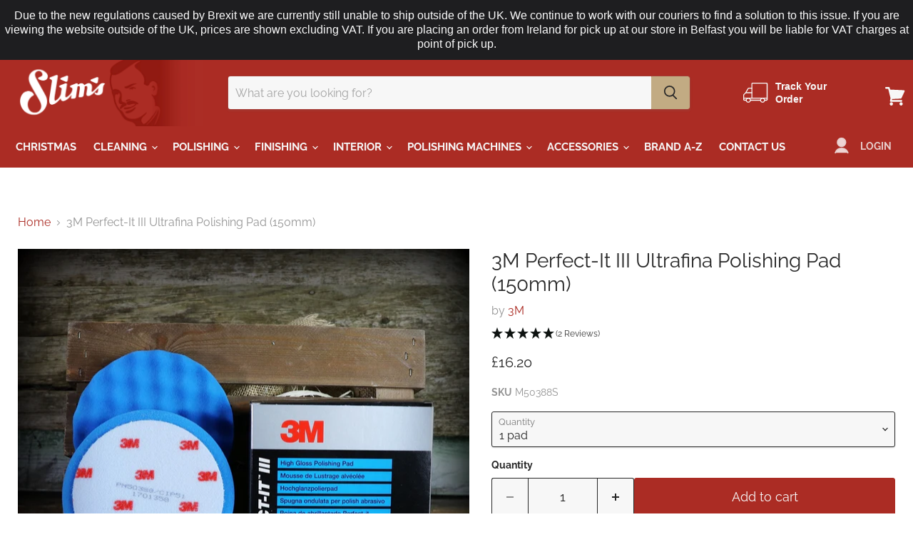

--- FILE ---
content_type: text/html; charset=UTF-8
request_url: https://api.reviews.co.uk/json-ld/product/richsnippet?sku=M50388S%3BM50388%3B36396115820700%3B39445582020764&store=slim-s-detailing&url=https://www.slimsdetailing.co.uk/products/3m-perfect-it-iii-ultrafina-polishing-pad&data=undefined
body_size: 100
content:
{
	"@context" : "http://schema.org",
	"@type" : "Product"

  		 ,"aggregateRating": {
      "@type" : "AggregateRating",
      "bestRating": "5",
		  "ratingValue" : "5.0000",
		  "reviewCount" : "2",
		  "worstRating" : 1
	},
	"review": [
				{
			"@type":"Review",
			"author": {
				"@type": "Person",
				"name": "Barry Gibbs"
			},
			"datePublished" : "2025-09-25",
			"description" : "Really good quality polishing pad for use with the finer, polishing\/buffing creams. It\u2019s done its job really well. ",
			"reviewRating": {
				"@type": "Rating",
				"bestRating" : "5",
				"ratingValue" : "5",
				"worstRating" : "1"
			},
			"reviewBody": "Really good quality polishing pad for use with the finer, polishing\/buffing creams. It\u2019s done its job really well. "
		}
					]
    		
		    ,"name" : "3M Perfect-It III Ultrafina Polishing Pad 150mm / 2 pack",
		"image" : "https://cdn.shopify.com/s/files/1/0427/6758/1340/products/m50388_-_main.jpg?v=1598372433",
				"sku" : "M50388"
		    
}


--- FILE ---
content_type: text/html; charset=utf-8
request_url: https://www.slimsdetailing.co.uk/apps/reviews/products?url=https:/www.slimsdetailing.co.uk/products/3m-perfect-it-iii-ultrafina-polishing-pad
body_size: 1523
content:
 [ { "@context": "http://schema.org",  "@type": "ProductGroup",  "@id": "https://www.slimsdetailing.co.uk/products/3m-perfect-it-iii-ultrafina-polishing-pad#product_sp_schemaplus", "mainEntityOfPage": { "@type": "WebPage", "@id": "https://www.slimsdetailing.co.uk/products/3m-perfect-it-iii-ultrafina-polishing-pad#webpage_sp_schemaplus", "sdDatePublished": "2025-12-03T16:41+0000", "sdPublisher": { "@context": "http://schema.org", "@type": "Organization", "@id": "https://schemaplus.io", "name": "SchemaPlus App" } }, "additionalProperty": [    { "@type": "PropertyValue", "name" : "Tags", "value": [  "3M: Polishing",  "Car Polishing Products",  "Car Polishing Products: Car Polishing Pads",  "Products excluded from discount"  ] }   ,{"@type": "PropertyValue", "name" : "Quantity", "value": [  "1 pad",  "2 pack"  ] }   ],     "brand": { "@type": "Brand", "name": "3M",  "url": "https://www.slimsdetailing.co.uk/collections/vendors?q=3M"  },  "category":"Car Polishing Products", "color": "", "depth":"", "height":"", "itemCondition":"http://schema.org/NewCondition", "logo":"", "manufacturer":"", "material": "", "model":"",  "hasVariant": [         { "@type" : "Product",  "name" : "1 pad",   "sku": "M50388S",   "gtin13": "4046719061358", "mpn": "",   "image": "https://www.slimsdetailing.co.uk/cdn/shop/products/m50388_-_main.jpg?v=1598372433&width=600",     "description": "Long lasting waffle foam. This high gloss pad is ideal for final polishing and is recommended for use with 3M Perfect-It III Ultrafina SE Polish or 3M Polish Rosa. It takes the hard work out of polishing to ensures a swirl- and hologram-free result. Easily attached to a 3M Back-Up Pad for ease of use, long-lasting waffle foam guarantees excellent value for money and ensures that each pad can be used time and time again.\n3M Perfect-It™ III Ultrafina™ SE High Gloss Pads are big enough to carry out any polishing work quickly and efficiently, yet small enough to store safely as part of a kit, in toolboxes or in the workshop. With our award-winning, colour-coded compounds and polishes, any paint defect rectification or polishing work can be undertaken with ease and confidence. All of our polishes and compounds are colour-coded with the corresponding polishing pads to make product selection quick and easy. Any products that have a blue bottle cap are recommended for use with a blue pad in order to achieve the most effective results possible.\n150mm.",  "offers": { "@type": "Offer", "url": "https://www.slimsdetailing.co.uk/products/3m-perfect-it-iii-ultrafina-polishing-pad?variant=36396115820700", "@id": "36396115820700",  "inventoryLevel": { "@type": "QuantitativeValue", "value": "0" },    "availability": "http://schema.org/InStock",     "price" : 16.2, "priceSpecification": [ { "@type": "UnitPriceSpecification", "price": 16.2, "priceCurrency": "GBP" }  ],      "priceCurrency": "GBP", "description": "GBP-1620-£16.20-£16.20 GBP-16.20", "priceValidUntil": "2030-12-21",    "shippingDetails": [  { "@type": "OfferShippingDetails", "shippingRate": { "@type": "MonetaryAmount",    "currency": "GBP" }, "shippingDestination": { "@type": "DefinedRegion", "addressCountry": [  ] }, "deliveryTime": { "@type": "ShippingDeliveryTime", "handlingTime": { "@type": "QuantitativeValue", "minValue": "", "maxValue": "", "unitCode": "DAY" }, "transitTime": { "@type": "QuantitativeValue", "minValue": "", "maxValue": "", "unitCode": "DAY" } }  }  ],   "itemCondition":"http://schema.org/NewCondition",  "brand": { "@type": "Brand", "name": "3M",  "url": "https://www.slimsdetailing.co.uk/collections/vendors?q=3M"  },  "seller": { "@type": "Organization", "name": "Slims Detailing", "@id": "https://www.slimsdetailing.co.uk#organization_sp_schemaplus" } }   },      { "@type" : "Product",  "name" : "2 pack",   "sku": "M50388",   "gtin13": "4046719061358", "mpn": "",   "image": "https://www.slimsdetailing.co.uk/cdn/shop/products/m50388_-_main.jpg?v=1598372433&width=600",     "description": "Long lasting waffle foam. This high gloss pad is ideal for final polishing and is recommended for use with 3M Perfect-It III Ultrafina SE Polish or 3M Polish Rosa. It takes the hard work out of polishing to ensures a swirl- and hologram-free result. Easily attached to a 3M Back-Up Pad for ease of use, long-lasting waffle foam guarantees excellent value for money and ensures that each pad can be used time and time again.\n3M Perfect-It™ III Ultrafina™ SE High Gloss Pads are big enough to carry out any polishing work quickly and efficiently, yet small enough to store safely as part of a kit, in toolboxes or in the workshop. With our award-winning, colour-coded compounds and polishes, any paint defect rectification or polishing work can be undertaken with ease and confidence. All of our polishes and compounds are colour-coded with the corresponding polishing pads to make product selection quick and easy. Any products that have a blue bottle cap are recommended for use with a blue pad in order to achieve the most effective results possible.\n150mm.",  "offers": { "@type": "Offer", "url": "https://www.slimsdetailing.co.uk/products/3m-perfect-it-iii-ultrafina-polishing-pad?variant=39445582020764", "@id": "39445582020764",  "inventoryLevel": { "@type": "QuantitativeValue", "value": "17" },    "availability": "http://schema.org/InStock",     "price" : 29.14, "priceSpecification": [ { "@type": "UnitPriceSpecification", "price": 29.14, "priceCurrency": "GBP" }  ],      "priceCurrency": "GBP", "description": "GBP-2914-£29.14-£29.14 GBP-29.14", "priceValidUntil": "2030-12-21",    "shippingDetails": [  { "@type": "OfferShippingDetails", "shippingRate": { "@type": "MonetaryAmount",    "currency": "GBP" }, "shippingDestination": { "@type": "DefinedRegion", "addressCountry": [  ] }, "deliveryTime": { "@type": "ShippingDeliveryTime", "handlingTime": { "@type": "QuantitativeValue", "minValue": "", "maxValue": "", "unitCode": "DAY" }, "transitTime": { "@type": "QuantitativeValue", "minValue": "", "maxValue": "", "unitCode": "DAY" } }  }  ],   "itemCondition":"http://schema.org/NewCondition",  "brand": { "@type": "Brand", "name": "3M",  "url": "https://www.slimsdetailing.co.uk/collections/vendors?q=3M"  },  "seller": { "@type": "Organization", "name": "Slims Detailing", "@id": "https://www.slimsdetailing.co.uk#organization_sp_schemaplus" } }   }    ],   "productGroupID":"5463176937628",  "productionDate":"", "purchaseDate":"", "releaseDate":"",  "review": "",   "sku": null,   "mpn": null,  "weight": { "@type": "QuantitativeValue", "unitCode": "LBR", "value": "" }, "width":"",    "description": "Long lasting waffle foam. This high gloss pad is ideal for final polishing and is recommended for use with 3M Perfect-It III Ultrafina SE Polish or 3M Polish Rosa. It takes the hard work out of polishing to ensures a swirl- and hologram-free result. Easily attached to a 3M Back-Up Pad for ease of use, long-lasting waffle foam guarantees excellent value for money and ensures that each pad can be used time and time again.\n3M Perfect-It™ III Ultrafina™ SE High Gloss Pads are big enough to carry out any polishing work quickly and efficiently, yet small enough to store safely as part of a kit, in toolboxes or in the workshop. With our award-winning, colour-coded compounds and polishes, any paint defect rectification or polishing work can be undertaken with ease and confidence. All of our polishes and compounds are colour-coded with the corresponding polishing pads to make product selection quick and easy. Any products that have a blue bottle cap are recommended for use with a blue pad in order to achieve the most effective results possible.\n150mm.",  "image": [      "https:\/\/www.slimsdetailing.co.uk\/cdn\/shop\/products\/m50388_-_main.jpg?v=1598372433\u0026width=600"      ], "name": "3M Perfect-It III Ultrafina Polishing Pad (150mm)", "url": "https://www.slimsdetailing.co.uk/products/3m-perfect-it-iii-ultrafina-polishing-pad" }      ,{ "@context": "http://schema.org", "@type": "BreadcrumbList", "name": "Slims Detailing Breadcrumbs Schema by SchemaPlus", "itemListElement": [  { "@type": "ListItem", "position": 1, "item": { "@id": "https://www.slimsdetailing.co.uk/collections", "name": "Products" } }, { "@type": "ListItem", "position": 2, "item": { "@id": "https://www.slimsdetailing.co.uk/collections/3m", "name": "3M - Car Cleaning \u0026 Detailing Products" } },  { "@type": "ListItem", "position": 3, "item": { "@id": "https://www.slimsdetailing.co.uk/products/3m-perfect-it-iii-ultrafina-polishing-pad#breadcrumb_sp_schemaplus", "name": "3M Perfect-It III Ultrafina Polishing Pad (150mm)" } } ] }  ]

--- FILE ---
content_type: text/javascript
request_url: https://www.slimsdetailing.co.uk/cdn/shop/t/53/assets/custom.js?v=102553426200151121931740482065
body_size: 256
content:
$(document).ready(function(){const targetElement=document.querySelector(".product__container"),config={attributes:!0,childList:!0,subtree:!0},callback=(mutationList,observer2)=>{for(const mutation of mutationList)mutation.type==="childList"&&document.querySelector(".product-gallery--loaded-image")&&document.querySelector(".gallery_placeholder").remove()};new MutationObserver(callback).observe(targetElement,config);function onElementInserted(containerSelector,elementSelector,callback2){const MutationObserver2=window.MutationObserver||window.WebKitMutationObserver;new MutationObserver2(function(mutations){mutations.forEach(mutation=>{mutation.addedNodes.length&&$(mutation.addedNodes).find(elementSelector).each(function(){callback2($(this))})})}).observe($(containerSelector)[0],{childList:!0,subtree:!0})}function calculate_ex_vat_price(inc_vat_price,element){const stripped_price=inc_vat_price.replace(/[^0-9\.]/g,"");let price=stripped_price/(element.data("product-id")==="6551739269278"?1:1.2)*100;return element.data("taxfree")&&(price=(stripped_price-tax_free_price)/1.2*100+element.data("taxfree")/100),window.Shopify.formatMoney(price,"\xA3{{amount}}")}function setup_price(element){if(element.hasClass("atc--product-details--price-discounted"))return;if(element.hasClass("pre-money")){update_price(element);return}const inc_vat_price=element.text(),ex_vat_price=calculate_ex_vat_price(inc_vat_price,element),additional_classes="";element.addClass("pre-money").addClass("money-hide"),$('<div class="exemptify_clone '+additional_classes+'"></div>').insertAfter(element);const container=element.next(".exemptify_clone");container.append('<span class="exemptify_inc_vat">'+inc_vat_price+" (Inc VAT)</span><br />"),container.append('<span class="exemptify_ex_vat" style="color:#727272;font-size: 0.8em;font-weight: normal;">'+ex_vat_price+" (Ex VAT)</span><br />")}function update_price(element){if(element.hasClass("atc--product-details--price-discounted"))return;if(!element.hasClass("pre-money")){setup_price(element);return}const container=element.next(".exemptify_clone"),inc_vat_price=element.text(),ex_vat_price=calculate_ex_vat_price(inc_vat_price,element);container.find(".exemptify_inc_vat").text(inc_vat_price+" (Inc VAT)"),container.find(".exemptify_ex_vat").text(ex_vat_price+" (Ex VAT)")}$("body").find(".money").each(function(){setup_price($(this))}),onElementInserted("body",".money, .boost-sd__format-currency",function(element){setup_price(element)}),$("body").on("DOMSubtreeModified",".money",function(){update_price($(this))}),$("[data-cartitem-quantity]").change(function(){setTimeout(function(){$(".cartitems--list").find(".money").each(function(){setup_price($(this))})},3e3)})});function toggleDescription(){document.querySelector(".full-description").style.display==="block"?(document.querySelector(".full-description").style.display="-webkit-box",document.querySelector(".toggle-description").textContent="Read More"):(document.querySelector(".full-description").style.display="block",document.querySelector(".toggle-description").textContent="Read Less")}
//# sourceMappingURL=/cdn/shop/t/53/assets/custom.js.map?v=102553426200151121931740482065


--- FILE ---
content_type: text/javascript; charset=utf-8
request_url: https://www.slimsdetailing.co.uk/web-pixels@ae1676cfwd2530674p4253c800m34e853cb/web-pixel-443318428@22e92c2ad45662f435e4801458fb78cc/sandbox/worker.modern.js
body_size: -708
content:
importScripts('https://www.slimsdetailing.co.uk/cdn/wpm/sae1676cfwd2530674p4253c800m34e853cbm.js');
globalThis.shopify = self.webPixelsManager.createShopifyExtend('443318428', 'APP');
importScripts('/web-pixels/strict/app/web-pixel-443318428@22e92c2ad45662f435e4801458fb78cc.js');


--- FILE ---
content_type: text/javascript; charset=utf-8
request_url: https://www.slimsdetailing.co.uk/cart/update.js
body_size: 732
content:
{"token":"hWN60goythSviDX1A2ploEU6?key=bbc232c475d9d70cbc695ed446949142","note":null,"attributes":{},"original_total_price":0,"total_price":0,"total_discount":0,"total_weight":0.0,"item_count":0,"items":[],"requires_shipping":false,"currency":"GBP","items_subtotal_price":0,"cart_level_discount_applications":[],"discount_codes":[],"items_changelog":{"added":[]}}

--- FILE ---
content_type: text/javascript; charset=utf-8
request_url: https://www.slimsdetailing.co.uk/products/3m-perfect-it-iii-ultrafina-polishing-pad.js
body_size: 1287
content:
{"id":5463176937628,"title":"3M Perfect-It III Ultrafina Polishing Pad (150mm)","handle":"3m-perfect-it-iii-ultrafina-polishing-pad","description":"\u003cp\u003eLong lasting waffle foam. This high gloss pad is ideal for final polishing and is recommended for use with 3M Perfect-It III Ultrafina SE Polish or 3M Polish Rosa. It takes the hard work out of polishing to ensures a swirl- and hologram-free result. Easily attached to a 3M Back-Up Pad for ease of use, long-lasting waffle foam guarantees excellent value for money and ensures that each pad can be used time and time again.\u003c\/p\u003e\n\u003cp\u003e3M Perfect-It™ III Ultrafina™ SE High Gloss Pads are big enough to carry out any polishing work quickly and efficiently, yet small enough to store safely as part of a kit, in toolboxes or in the workshop. With our award-winning, colour-coded compounds and polishes, any paint defect rectification or polishing work can be undertaken with ease and confidence. All of our polishes and compounds are colour-coded with the corresponding polishing pads to make product selection quick and easy. Any products that have a blue bottle cap are recommended for use with a blue pad in order to achieve the most effective results possible.\u003c\/p\u003e\n\u003cp\u003e150mm.\u003c\/p\u003e","published_at":"2020-08-04T18:21:00+01:00","created_at":"2020-08-04T18:21:00+01:00","vendor":"3M","type":"Car Polishing Products","tags":["3M: Polishing","Car Polishing Products","Car Polishing Products: Car Polishing Pads","Products excluded from discount"],"price":1620,"price_min":1620,"price_max":2914,"available":true,"price_varies":true,"compare_at_price":null,"compare_at_price_min":0,"compare_at_price_max":0,"compare_at_price_varies":false,"variants":[{"id":36396115820700,"title":"1 pad","option1":"1 pad","option2":null,"option3":null,"sku":"M50388S","requires_shipping":true,"taxable":true,"featured_image":{"id":18287379153052,"product_id":5463176937628,"position":1,"created_at":"2020-08-04T18:21:48+01:00","updated_at":"2020-08-25T17:20:33+01:00","alt":null,"width":1000,"height":835,"src":"https:\/\/cdn.shopify.com\/s\/files\/1\/0427\/6758\/1340\/products\/m50388_-_main.jpg?v=1598372433","variant_ids":[36396115820700,39445582020764]},"available":true,"name":"3M Perfect-It III Ultrafina Polishing Pad (150mm) - 1 pad","public_title":"1 pad","options":["1 pad"],"price":1620,"weight":454,"compare_at_price":null,"inventory_management":"shopify","barcode":"4046719061358","featured_media":{"alt":null,"id":10461698097308,"position":1,"preview_image":{"aspect_ratio":1.198,"height":835,"width":1000,"src":"https:\/\/cdn.shopify.com\/s\/files\/1\/0427\/6758\/1340\/products\/m50388_-_main.jpg?v=1598372433"}},"quantity_rule":{"min":1,"max":null,"increment":1},"quantity_price_breaks":[],"requires_selling_plan":false,"selling_plan_allocations":[]},{"id":39445582020764,"title":"2 pack","option1":"2 pack","option2":null,"option3":null,"sku":"M50388","requires_shipping":true,"taxable":true,"featured_image":{"id":18287379153052,"product_id":5463176937628,"position":1,"created_at":"2020-08-04T18:21:48+01:00","updated_at":"2020-08-25T17:20:33+01:00","alt":null,"width":1000,"height":835,"src":"https:\/\/cdn.shopify.com\/s\/files\/1\/0427\/6758\/1340\/products\/m50388_-_main.jpg?v=1598372433","variant_ids":[36396115820700,39445582020764]},"available":true,"name":"3M Perfect-It III Ultrafina Polishing Pad (150mm) - 2 pack","public_title":"2 pack","options":["2 pack"],"price":2914,"weight":454,"compare_at_price":null,"inventory_management":"shopify","barcode":"4046719061358","featured_media":{"alt":null,"id":10461698097308,"position":1,"preview_image":{"aspect_ratio":1.198,"height":835,"width":1000,"src":"https:\/\/cdn.shopify.com\/s\/files\/1\/0427\/6758\/1340\/products\/m50388_-_main.jpg?v=1598372433"}},"quantity_rule":{"min":1,"max":null,"increment":1},"quantity_price_breaks":[],"requires_selling_plan":false,"selling_plan_allocations":[]}],"images":["\/\/cdn.shopify.com\/s\/files\/1\/0427\/6758\/1340\/products\/m50388_-_main.jpg?v=1598372433"],"featured_image":"\/\/cdn.shopify.com\/s\/files\/1\/0427\/6758\/1340\/products\/m50388_-_main.jpg?v=1598372433","options":[{"name":"Quantity","position":1,"values":["1 pad","2 pack"]}],"url":"\/products\/3m-perfect-it-iii-ultrafina-polishing-pad","media":[{"alt":null,"id":10461698097308,"position":1,"preview_image":{"aspect_ratio":1.198,"height":835,"width":1000,"src":"https:\/\/cdn.shopify.com\/s\/files\/1\/0427\/6758\/1340\/products\/m50388_-_main.jpg?v=1598372433"},"aspect_ratio":1.198,"height":835,"media_type":"image","src":"https:\/\/cdn.shopify.com\/s\/files\/1\/0427\/6758\/1340\/products\/m50388_-_main.jpg?v=1598372433","width":1000}],"requires_selling_plan":false,"selling_plan_groups":[]}

--- FILE ---
content_type: text/javascript; charset=utf-8
request_url: https://d21m4dsqdd3b9h.cloudfront.net/shopify-42767581340/search/templates/main/deployment/1761035701/bundle.js
body_size: 38112
content:
(()=>{var Me,S,wn,Do,de,yn,kn,Sn,xn,Ft,Pt,Ot,Nn,Ee={},Cn=[],$o=/acit|ex(?:s|g|n|p|$)|rph|grid|ows|mnc|ntw|ine[ch]|zoo|^ord|itera/i,Fe=Array.isArray;function Y(e,t){for(var n in t)e[n]=t[n];return e}function jt(e){e&&e.parentNode&&e.parentNode.removeChild(e)}function s(e,t,n){var r,o,a,i={};for(a in t)a=="key"?r=t[a]:a=="ref"?o=t[a]:i[a]=t[a];if(arguments.length>2&&(i.children=arguments.length>3?Me.call(arguments,2):n),typeof e=="function"&&e.defaultProps!=null)for(a in e.defaultProps)i[a]===void 0&&(i[a]=e.defaultProps[a]);return Oe(e,i,r,o,null)}function Oe(e,t,n,r,o){var a={type:e,props:t,key:n,ref:r,__k:null,__:null,__b:0,__e:null,__c:null,constructor:void 0,__v:o==null?++wn:o,__i:-1,__u:0};return o==null&&S.vnode!=null&&S.vnode(a),a}function P(e){return e.children}function ee(e,t){this.props=e,this.context=t}function he(e,t){if(t==null)return e.__?he(e.__,e.__i+1):null;for(var n;t<e.__k.length;t++)if((n=e.__k[t])!=null&&n.__e!=null)return n.__e;return typeof e.type=="function"?he(e):null}function Pn(e){var t,n;if((e=e.__)!=null&&e.__c!=null){for(e.__e=e.__c.base=null,t=0;t<e.__k.length;t++)if((n=e.__k[t])!=null&&n.__e!=null){e.__e=e.__c.base=n.__e;break}return Pn(e)}}function Et(e){(!e.__d&&(e.__d=!0)&&de.push(e)&&!tt.__r++||yn!=S.debounceRendering)&&((yn=S.debounceRendering)||kn)(tt)}function tt(){for(var e,t,n,r,o,a,i,l=1;de.length;)de.length>l&&de.sort(Sn),e=de.shift(),l=de.length,e.__d&&(n=void 0,o=(r=(t=e).__v).__e,a=[],i=[],t.__P&&((n=Y({},r)).__v=r.__v+1,S.vnode&&S.vnode(n),At(t.__P,n,r,t.__n,t.__P.namespaceURI,32&r.__u?[o]:null,a,o==null?he(r):o,!!(32&r.__u),i),n.__v=r.__v,n.__.__k[n.__i]=n,Mn(a,n,i),n.__e!=o&&Pn(n)));tt.__r=0}function On(e,t,n,r,o,a,i,l,d,u,p){var c,f,m,h,w,b,g=r&&r.__k||Cn,_=t.length;for(d=Vo(n,t,g,d,_),c=0;c<_;c++)(m=n.__k[c])!=null&&(f=m.__i==-1?Ee:g[m.__i]||Ee,m.__i=c,b=At(e,m,f,o,a,i,l,d,u,p),h=m.__e,m.ref&&f.ref!=m.ref&&(f.ref&&Tt(f.ref,null,m),p.push(m.ref,m.__c||h,m)),w==null&&h!=null&&(w=h),4&m.__u||f.__k===m.__k?d=En(m,d,e):typeof m.type=="function"&&b!==void 0?d=b:h&&(d=h.nextSibling),m.__u&=-7);return n.__e=w,d}function Vo(e,t,n,r,o){var a,i,l,d,u,p=n.length,c=p,f=0;for(e.__k=new Array(o),a=0;a<o;a++)(i=t[a])!=null&&typeof i!="boolean"&&typeof i!="function"?(d=a+f,(i=e.__k[a]=typeof i=="string"||typeof i=="number"||typeof i=="bigint"||i.constructor==String?Oe(null,i,null,null,null):Fe(i)?Oe(P,{children:i},null,null,null):i.constructor==null&&i.__b>0?Oe(i.type,i.props,i.key,i.ref?i.ref:null,i.__v):i).__=e,i.__b=e.__b+1,l=null,(u=i.__i=Bo(i,n,d,c))!=-1&&(c--,(l=n[u])&&(l.__u|=2)),l==null||l.__v==null?(u==-1&&(o>p?f--:o<p&&f++),typeof i.type!="function"&&(i.__u|=4)):u!=d&&(u==d-1?f--:u==d+1?f++:(u>d?f--:f++,i.__u|=4))):e.__k[a]=null;if(c)for(a=0;a<p;a++)(l=n[a])!=null&&!(2&l.__u)&&(l.__e==r&&(r=he(l)),jn(l,l));return r}function En(e,t,n){var r,o;if(typeof e.type=="function"){for(r=e.__k,o=0;r&&o<r.length;o++)r[o]&&(r[o].__=e,t=En(r[o],t,n));return t}e.__e!=t&&(t&&e.type&&!n.contains(t)&&(t=he(e)),n.insertBefore(e.__e,t||null),t=e.__e);do t=t&&t.nextSibling;while(t!=null&&t.nodeType==8);return t}function je(e,t){return t=t||[],e==null||typeof e=="boolean"||(Fe(e)?e.some(function(n){je(n,t)}):t.push(e)),t}function Bo(e,t,n,r){var o,a,i,l=e.key,d=e.type,u=t[n],p=u!=null&&(2&u.__u)==0;if(u===null&&e.key==null||p&&l==u.key&&d==u.type)return n;if(r>(p?1:0)){for(o=n-1,a=n+1;o>=0||a<t.length;)if((u=t[i=o>=0?o--:a++])!=null&&!(2&u.__u)&&l==u.key&&d==u.type)return i}return-1}function hn(e,t,n){t[0]=="-"?e.setProperty(t,n==null?"":n):e[t]=n==null?"":typeof n!="number"||$o.test(t)?n:n+"px"}function et(e,t,n,r,o){var a,i;e:if(t=="style")if(typeof n=="string")e.style.cssText=n;else{if(typeof r=="string"&&(e.style.cssText=r=""),r)for(t in r)n&&t in n||hn(e.style,t,"");if(n)for(t in n)r&&n[t]==r[t]||hn(e.style,t,n[t])}else if(t[0]=="o"&&t[1]=="n")a=t!=(t=t.replace(xn,"$1")),i=t.toLowerCase(),t=i in e||t=="onFocusOut"||t=="onFocusIn"?i.slice(2):t.slice(2),e.l||(e.l={}),e.l[t+a]=n,n?r?n.u=r.u:(n.u=Ft,e.addEventListener(t,a?Ot:Pt,a)):e.removeEventListener(t,a?Ot:Pt,a);else{if(o=="http://www.w3.org/2000/svg")t=t.replace(/xlink(H|:h)/,"h").replace(/sName$/,"s");else if(t!="width"&&t!="height"&&t!="href"&&t!="list"&&t!="form"&&t!="tabIndex"&&t!="download"&&t!="rowSpan"&&t!="colSpan"&&t!="role"&&t!="popover"&&t in e)try{e[t]=n==null?"":n;break e}catch(l){}typeof n=="function"||(n==null||n===!1&&t[4]!="-"?e.removeAttribute(t):e.setAttribute(t,t=="popover"&&n==1?"":n))}}function bn(e){return function(t){if(this.l){var n=this.l[t.type+e];if(t.t==null)t.t=Ft++;else if(t.t<n.u)return;return n(S.event?S.event(t):t)}}}function At(e,t,n,r,o,a,i,l,d,u){var p,c,f,m,h,w,b,g,_,x,E,O,F,k,H,j,W,D=t.type;if(t.constructor!=null)return null;128&n.__u&&(d=!!(32&n.__u),a=[l=t.__e=n.__e]),(p=S.__b)&&p(t);e:if(typeof D=="function")try{if(g=t.props,_="prototype"in D&&D.prototype.render,x=(p=D.contextType)&&r[p.__c],E=p?x?x.props.value:p.__:r,n.__c?b=(c=t.__c=n.__c).__=c.__E:(_?t.__c=c=new D(g,E):(t.__c=c=new ee(g,E),c.constructor=D,c.render=Xo),x&&x.sub(c),c.props=g,c.state||(c.state={}),c.context=E,c.__n=r,f=c.__d=!0,c.__h=[],c._sb=[]),_&&c.__s==null&&(c.__s=c.state),_&&D.getDerivedStateFromProps!=null&&(c.__s==c.state&&(c.__s=Y({},c.__s)),Y(c.__s,D.getDerivedStateFromProps(g,c.__s))),m=c.props,h=c.state,c.__v=t,f)_&&D.getDerivedStateFromProps==null&&c.componentWillMount!=null&&c.componentWillMount(),_&&c.componentDidMount!=null&&c.__h.push(c.componentDidMount);else{if(_&&D.getDerivedStateFromProps==null&&g!==m&&c.componentWillReceiveProps!=null&&c.componentWillReceiveProps(g,E),!c.__e&&c.shouldComponentUpdate!=null&&c.shouldComponentUpdate(g,c.__s,E)===!1||t.__v==n.__v){for(t.__v!=n.__v&&(c.props=g,c.state=c.__s,c.__d=!1),t.__e=n.__e,t.__k=n.__k,t.__k.some(function(Q){Q&&(Q.__=t)}),O=0;O<c._sb.length;O++)c.__h.push(c._sb[O]);c._sb=[],c.__h.length&&i.push(c);break e}c.componentWillUpdate!=null&&c.componentWillUpdate(g,c.__s,E),_&&c.componentDidUpdate!=null&&c.__h.push(function(){c.componentDidUpdate(m,h,w)})}if(c.context=E,c.props=g,c.__P=e,c.__e=!1,F=S.__r,k=0,_){for(c.state=c.__s,c.__d=!1,F&&F(t),p=c.render(c.props,c.state,c.context),H=0;H<c._sb.length;H++)c.__h.push(c._sb[H]);c._sb=[]}else do c.__d=!1,F&&F(t),p=c.render(c.props,c.state,c.context),c.state=c.__s;while(c.__d&&++k<25);c.state=c.__s,c.getChildContext!=null&&(r=Y(Y({},r),c.getChildContext())),_&&!f&&c.getSnapshotBeforeUpdate!=null&&(w=c.getSnapshotBeforeUpdate(m,h)),j=p,p!=null&&p.type===P&&p.key==null&&(j=Fn(p.props.children)),l=On(e,Fe(j)?j:[j],t,n,r,o,a,i,l,d,u),c.base=t.__e,t.__u&=-161,c.__h.length&&i.push(c),b&&(c.__E=c.__=null)}catch(Q){if(t.__v=null,d||a!=null)if(Q.then){for(t.__u|=d?160:128;l&&l.nodeType==8&&l.nextSibling;)l=l.nextSibling;a[a.indexOf(l)]=null,t.__e=l}else{for(W=a.length;W--;)jt(a[W]);Mt(t)}else t.__e=n.__e,t.__k=n.__k,Q.then||Mt(t);S.__e(Q,t,n)}else a==null&&t.__v==n.__v?(t.__k=n.__k,t.__e=n.__e):l=t.__e=Ko(n.__e,t,n,r,o,a,i,d,u);return(p=S.diffed)&&p(t),128&t.__u?void 0:l}function Mt(e){e&&e.__c&&(e.__c.__e=!0),e&&e.__k&&e.__k.forEach(Mt)}function Mn(e,t,n){for(var r=0;r<n.length;r++)Tt(n[r],n[++r],n[++r]);S.__c&&S.__c(t,e),e.some(function(o){try{e=o.__h,o.__h=[],e.some(function(a){a.call(o)})}catch(a){S.__e(a,o.__v)}})}function Fn(e){return typeof e!="object"||e==null||e.__b&&e.__b>0?e:Fe(e)?e.map(Fn):Y({},e)}function Ko(e,t,n,r,o,a,i,l,d){var u,p,c,f,m,h,w,b=n.props,g=t.props,_=t.type;if(_=="svg"?o="http://www.w3.org/2000/svg":_=="math"?o="http://www.w3.org/1998/Math/MathML":o||(o="http://www.w3.org/1999/xhtml"),a!=null){for(u=0;u<a.length;u++)if((m=a[u])&&"setAttribute"in m==!!_&&(_?m.localName==_:m.nodeType==3)){e=m,a[u]=null;break}}if(e==null){if(_==null)return document.createTextNode(g);e=document.createElementNS(o,_,g.is&&g),l&&(S.__m&&S.__m(t,a),l=!1),a=null}if(_==null)b===g||l&&e.data==g||(e.data=g);else{if(a=a&&Me.call(e.childNodes),b=n.props||Ee,!l&&a!=null)for(b={},u=0;u<e.attributes.length;u++)b[(m=e.attributes[u]).name]=m.value;for(u in b)if(m=b[u],u!="children"){if(u=="dangerouslySetInnerHTML")c=m;else if(!(u in g)){if(u=="value"&&"defaultValue"in g||u=="checked"&&"defaultChecked"in g)continue;et(e,u,null,m,o)}}for(u in g)m=g[u],u=="children"?f=m:u=="dangerouslySetInnerHTML"?p=m:u=="value"?h=m:u=="checked"?w=m:l&&typeof m!="function"||b[u]===m||et(e,u,m,b[u],o);if(p)l||c&&(p.__html==c.__html||p.__html==e.innerHTML)||(e.innerHTML=p.__html),t.__k=[];else if(c&&(e.innerHTML=""),On(t.type=="template"?e.content:e,Fe(f)?f:[f],t,n,r,_=="foreignObject"?"http://www.w3.org/1999/xhtml":o,a,i,a?a[0]:n.__k&&he(n,0),l,d),a!=null)for(u=a.length;u--;)jt(a[u]);l||(u="value",_=="progress"&&h==null?e.removeAttribute("value"):h!=null&&(h!==e[u]||_=="progress"&&!h||_=="option"&&h!=b[u])&&et(e,u,h,b[u],o),u="checked",w!=null&&w!=e[u]&&et(e,u,w,b[u],o))}return e}function Tt(e,t,n){try{if(typeof e=="function"){var r=typeof e.__u=="function";r&&e.__u(),r&&t==null||(e.__u=e(t))}else e.current=t}catch(o){S.__e(o,n)}}function jn(e,t,n){var r,o;if(S.unmount&&S.unmount(e),(r=e.ref)&&(r.current&&r.current!=e.__e||Tt(r,null,t)),(r=e.__c)!=null){if(r.componentWillUnmount)try{r.componentWillUnmount()}catch(a){S.__e(a,t)}r.base=r.__P=null}if(r=e.__k)for(o=0;o<r.length;o++)r[o]&&jn(r[o],t,n||typeof e.type!="function");n||jt(e.__e),e.__c=e.__=e.__e=void 0}function Xo(e,t,n){return this.constructor(e,n)}function pe(e,t,n){var r,o,a,i;t==document&&(t=document.documentElement),S.__&&S.__(e,t),o=(r=typeof n=="function")?null:n&&n.__k||t.__k,a=[],i=[],At(t,e=(!r&&n||t).__k=s(P,null,[e]),o||Ee,Ee,t.namespaceURI,!r&&n?[n]:o?null:t.firstChild?Me.call(t.childNodes):null,a,!r&&n?n:o?o.__e:t.firstChild,r,i),Mn(a,e,i)}function An(e,t,n){var r,o,a,i,l=Y({},e.props);for(a in e.type&&e.type.defaultProps&&(i=e.type.defaultProps),t)a=="key"?r=t[a]:a=="ref"?o=t[a]:l[a]=t[a]===void 0&&i!=null?i[a]:t[a];return arguments.length>2&&(l.children=arguments.length>3?Me.call(arguments,2):n),Oe(e.type,l,r||e.key,o||e.ref,null)}function fe(e){function t(n){var r,o;return this.getChildContext||(r=new Set,(o={})[t.__c]=this,this.getChildContext=function(){return o},this.componentWillUnmount=function(){r=null},this.shouldComponentUpdate=function(a){this.props.value!=a.value&&r.forEach(function(i){i.__e=!0,Et(i)})},this.sub=function(a){r.add(a);var i=a.componentWillUnmount;a.componentWillUnmount=function(){r&&r.delete(a),i&&i.call(a)}}),n.children}return t.__c="__cC"+Nn++,t.__=e,t.Provider=t.__l=(t.Consumer=function(n,r){return n.children(r)}).contextType=t,t}Me=Cn.slice,S={__e:function(e,t,n,r){for(var o,a,i;t=t.__;)if((o=t.__c)&&!o.__)try{if((a=o.constructor)&&a.getDerivedStateFromError!=null&&(o.setState(a.getDerivedStateFromError(e)),i=o.__d),o.componentDidCatch!=null&&(o.componentDidCatch(e,r||{}),i=o.__d),i)return o.__E=o}catch(l){e=l}throw e}},wn=0,Do=function(e){return e!=null&&e.constructor==null},ee.prototype.setState=function(e,t){var n;n=this.__s!=null&&this.__s!=this.state?this.__s:this.__s=Y({},this.state),typeof e=="function"&&(e=e(Y({},n),this.props)),e&&Y(n,e),e!=null&&this.__v&&(t&&this._sb.push(t),Et(this))},ee.prototype.forceUpdate=function(e){this.__v&&(this.__e=!0,e&&this.__h.push(e),Et(this))},ee.prototype.render=P,de=[],kn=typeof Promise=="function"?Promise.prototype.then.bind(Promise.resolve()):setTimeout,Sn=function(e,t){return e.__v.__b-t.__v.__b},tt.__r=0,xn=/(PointerCapture)$|Capture$/i,Ft=0,Pt=bn(!1),Ot=bn(!0),Nn=0;var me,M,qt,Tn,Ae=0,Dn=[],U=S,qn=U.__b,Un=U.__r,zn=U.diffed,Ln=U.__c,Rn=U.unmount,In=U.__;function Te(e,t){U.__h&&U.__h(M,e,Ae||t),Ae=0;var n=M.__H||(M.__H={__:[],__h:[]});return e>=n.__.length&&n.__.push({}),n.__[e]}function R(e){return Ae=1,Jo(Bn,e)}function Jo(e,t,n){var r=Te(me++,2);if(r.t=e,!r.__c&&(r.__=[n?n(t):Bn(void 0,t),function(l){var d=r.__N?r.__N[0]:r.__[0],u=r.t(d,l);d!==u&&(r.__N=[u,r.__[1]],r.__c.setState({}))}],r.__c=M,!M.__f)){var o=function(l,d,u){if(!r.__c.__H)return!0;var p=r.__c.__H.__.filter(function(f){return!!f.__c});if(p.every(function(f){return!f.__N}))return!a||a.call(this,l,d,u);var c=r.__c.props!==l;return p.forEach(function(f){if(f.__N){var m=f.__[0];f.__=f.__N,f.__N=void 0,m!==f.__[0]&&(c=!0)}}),a&&a.call(this,l,d,u)||c};M.__f=!0;var a=M.shouldComponentUpdate,i=M.componentWillUpdate;M.componentWillUpdate=function(l,d,u){if(this.__e){var p=a;a=void 0,o(l,d,u),a=p}i&&i.call(this,l,d,u)},M.shouldComponentUpdate=o}return r.__N||r.__}function T(e,t){var n=Te(me++,3);!U.__s&&Vn(n.__H,t)&&(n.__=e,n.u=t,M.__H.__h.push(n))}function B(e){return Ae=5,G(function(){return{current:e}},[])}function G(e,t){var n=Te(me++,7);return Vn(n.__H,t)&&(n.__=e(),n.__H=t,n.__h=e),n.__}function q(e,t){return Ae=8,G(function(){return e},t)}function K(e){var t=M.context[e.__c],n=Te(me++,9);return n.c=e,t?(n.__==null&&(n.__=!0,t.sub(M)),t.props.value):e.__}function $n(e){var t=Te(me++,10),n=R();return t.__=e,M.componentDidCatch||(M.componentDidCatch=function(r,o){t.__&&t.__(r,o),n[1](r)}),[n[0],function(){n[1](void 0)}]}function Wo(){for(var e;e=Dn.shift();)if(e.__P&&e.__H)try{e.__H.__h.forEach(nt),e.__H.__h.forEach(Ut),e.__H.__h=[]}catch(t){e.__H.__h=[],U.__e(t,e.__v)}}U.__b=function(e){M=null,qn&&qn(e)},U.__=function(e,t){e&&t.__k&&t.__k.__m&&(e.__m=t.__k.__m),In&&In(e,t)},U.__r=function(e){Un&&Un(e),me=0;var t=(M=e.__c).__H;t&&(qt===M?(t.__h=[],M.__h=[],t.__.forEach(function(n){n.__N&&(n.__=n.__N),n.u=n.__N=void 0})):(t.__h.forEach(nt),t.__h.forEach(Ut),t.__h=[],me=0)),qt=M},U.diffed=function(e){zn&&zn(e);var t=e.__c;t&&t.__H&&(t.__H.__h.length&&(Dn.push(t)!==1&&Tn===U.requestAnimationFrame||((Tn=U.requestAnimationFrame)||Qo)(Wo)),t.__H.__.forEach(function(n){n.u&&(n.__H=n.u),n.u=void 0})),qt=M=null},U.__c=function(e,t){t.some(function(n){try{n.__h.forEach(nt),n.__h=n.__h.filter(function(r){return!r.__||Ut(r)})}catch(r){t.some(function(o){o.__h&&(o.__h=[])}),t=[],U.__e(r,n.__v)}}),Ln&&Ln(e,t)},U.unmount=function(e){Rn&&Rn(e);var t,n=e.__c;n&&n.__H&&(n.__H.__.forEach(function(r){try{nt(r)}catch(o){t=o}}),n.__H=void 0,t&&U.__e(t,n.__v))};var Hn=typeof requestAnimationFrame=="function";function Qo(e){var t,n=function(){clearTimeout(r),Hn&&cancelAnimationFrame(t),setTimeout(e)},r=setTimeout(n,35);Hn&&(t=requestAnimationFrame(n))}function nt(e){var t=M,n=e.__c;typeof n=="function"&&(e.__c=void 0,n()),M=t}function Ut(e){var t=M;e.__c=e.__(),M=t}function Vn(e,t){return!e||e.length!==t.length||t.some(function(n,r){return n!==e[r]})}function Bn(e,t){return typeof t=="function"?t(e):t}function wr(){var e;window.nostojs=(e=window.nostojs)!=null?e:function(t){var n;(window.nostojs.q=(n=window.nostojs.q)!=null?n:[]).push(t)}}async function re(e){return window.nostojs(e)}var Zo=null;typeof window<"u"&&(wr(),re(e=>{Zo=e.internal.getSettings()}));typeof window<"u"&&wr();function qe(){throw new Error("Not implemented")}var te={categoryId:qe,categoryPath:qe,pageType:qe,variation:qe,brand:qe};re(e=>{te.categoryId=()=>{var t;return(t=e.pageTagging().categoryIds)==null?void 0:t[0]},te.categoryPath=()=>{var t;return(t=e.pageTagging().categories)==null?void 0:t[0]},te.pageType=()=>e.pageTagging().pageType,te.variation=()=>e.pageTagging().variation,te.brand=()=>{var t;return(t=e.pageTagging().brands)==null?void 0:t[0]}});function Go(e){re(t=>{t.internal.setTaggingProvider("searchTerms",()=>{var n;let r=new URLSearchParams(window.location.search).get(((n=e.serpUrlMapping)==null?void 0:n.query)||"");return r?[r]:void 0},{priority:!0})})}var kr={autocompleteMinLength:2,historyEnabled:!0,historySize:5,serpUrlMapping:{name:"name",query:"query","product.personalizationBoost":"aff",segments:"segments",customRules:"customRules",explain:"explain",time:"time",products:"products",keywords:"keywords"},defaultCurrency:"EUR",serpPathRedirect:!1,categoryId:()=>te.categoryId(),categoryPath:()=>te.categoryPath(),variationId:()=>te.variation(),brand:()=>te.brand(),categoryQuery(){return{products:{categoryId:this.categoryId(),categoryPath:this.categoryPath(),size:this.serpSize,from:0}}},isCategoryPage:()=>te.pageType()==="category",compressUrlParameters:!1,debounceDelay:300,persistentSearchCache:!1,memoryCache:!1,preservePageScroll:!1,queryModifications:e=>e,hitDecorators:[],retries:3,retryInterval:500,speechToTextEnabled:!1},Ie=fe(kr);function Dt(e,t){let n=e[t];return typeof n=="function"?n.bind(e)():n}function Gt(){return K(Ie)}function Sr(){var e;window.nostojs=(e=window.nostojs)!=null?e:function(t){var n;(window.nostojs.q=(n=window.nostojs.q)!=null?n:[]).push(t)}}async function Be(e){return window.nostojs(e)}var Yo=null;typeof window<"u"&&(Sr(),Be(e=>{Yo=e.internal.getSettings()}));typeof window<"u"&&Sr();var Kn=e=>String(e)==="[object Object]";function ze(e){if(!Kn(e))return!1;let t=e.constructor;if(t===void 0)return!0;let n=t.prototype;return!(!Kn(n)||!n.hasOwnProperty("isPrototypeOf"))}function ge(e,t){if(e===t)return!0;if(e instanceof Date&&t instanceof Date)return e.getTime()===t.getTime();if(Array.isArray(e)&&Array.isArray(t))return e.length!==t.length?!1:e.every((n,r)=>ge(n,t[r]));if(ze(e)&&ze(t)){let n=Object.entries(e);return n.length!==Object.keys(t).length?!1:n.every(([r,o])=>ge(o,t[r]))}return!1}function rt(e){return(...t)=>{Be(n=>{(n.internal.context.mode.isPreview()?console[e]:n.internal.logger[e])(...t)})}}var I={debug:rt("debug"),info:rt("info"),warn:rt("warn"),error:rt("error")};function se(...e){return $t(...e)}function $t(...e){return e.reduce((t,n)=>xr(t,n))}function xr(e,t){return ze(e)&&ze(t)?Object.entries(t).reduce((n,[r,o])=>(n[r]=xr(n[r],o),n),{...e}):ze(e)?e:t}function ei(...e){if(!e.every(t=>t==null))return e.filter(t=>Array.isArray(t)).reduce((t,n)=>t.concat(n),[])}var Nr="nosto.search.";function ti(e){var t;let n=`${Nr}${e}`;(t=window.performance)==null||t.mark(`${n}.start`)}function ni(e){var t,n;let r=`${Nr}${e}`;(t=window.performance)==null||t.mark(`${r}.end`),(n=window.performance)==null||n.measure(r,`${r}.start`,`${r}.end`)}function ne(e){return ti(e),()=>ni(e)}function ri(e){return Array.from(new Set(e))}var oi=" daum[ /]| deusu/| yadirectfetcher|(?:^|[^g])news(?!sapphire)|(?<! (?:channel/|google/))google(?!(app|/google| pixel))|(?<! cu)bots?(?:\\b|_)|(?<!(?:lib))http|(?<![hg]m)score|(?<!cam)scan|@[a-z][\\w-]+\\.|\\(\\)|\\.com\\b|\\btime/|\\||^<|^[\\w \\.\\-\\(?:\\):%]+(?:/v?\\d+(?:\\.\\d+)?(?:\\.\\d{1,10})*?)?(?:,|$)|^[^ ]{50,}$|^\\d+\\b|^\\w*search\\b|^\\w+/[\\w\\(\\)]*$|^active|^ad muncher|^amaya|^avsdevicesdk/|^azure|^biglotron|^bot|^bw/|^clamav[ /]|^client/|^cobweb/|^custom|^ddg[_-]android|^discourse|^dispatch/\\d|^downcast/|^duckduckgo|^email|^facebook|^getright/|^gozilla/|^hobbit|^hotzonu|^hwcdn/|^igetter/|^jeode/|^jetty/|^jigsaw|^microsoft bits|^movabletype|^mozilla/\\d\\.\\d\\s[\\w\\.-]+$|^mozilla/\\d\\.\\d\\s\\(compatible;?(?:\\s\\w+\\/\\d+\\.\\d+)?\\)$|^navermailapp|^netsurf|^offline|^openai/|^owler|^php|^postman|^python|^rank|^read|^reed|^rest|^rss|^snapchat|^space bison|^svn|^swcd |^taringa|^thumbor/|^track|^w3c|^webbandit/|^webcopier|^wget|^whatsapp|^wordpress|^xenu link sleuth|^yahoo|^yandex|^zdm/\\d|^zoom marketplace/|^{{.*}}$|analyzer|archive|ask jeeves/teoma|audit|bit\\.ly/|bluecoat drtr|browsex|burpcollaborator|capture|catch|check\\b|checker|chrome-lighthouse|chromeframe|classifier|cloudflare|convertify|crawl|cypress/|dareboost|datanyze|dejaclick|detect|dmbrowser|download|evc-batch/|exaleadcloudview|feed|firephp|functionize|gomezagent|grab|headless|httrack|hubspot marketing grader|hydra|ibisbrowser|infrawatch|insight|inspect|iplabel|ips-agent|java(?!;)|library|linkcheck|mail\\.ru/|manager|measure|neustar wpm|node|nutch|offbyone|onetrust|optimize|pageburst|pagespeed|parser|perl|phantomjs|pingdom|powermarks|preview|proxy|ptst[ /]\\d|retriever|rexx;|rigor|rss\\b|scrape|server|sogou|sparkler/|speedcurve|spider|splash|statuscake|supercleaner|synapse|synthetic|tools|torrent|transcoder|url|validator|virtuoso|wappalyzer|webglance|webkit2png|whatcms/|xtate/",ii=/bot|crawl|http|lighthouse|scan|search|spider/i,Ue;function ai(){if(Ue instanceof RegExp)return Ue;try{Ue=new RegExp(oi,"i")}catch(e){Ue=ii}return Ue}function si(e){return!!e&&ai().test(e)}function lt(){return si(navigator.userAgent)}function He(e){if(typeof e=="number")return e;if(typeof e!="string")return;let t=Number(e);return isNaN(t)?void 0:t}function Cr(e,...t){return t.reduce((n,r)=>(n[r]=e[r],n),{})}function li(e){e.setAttribute("autocomplete","off")}function ui(e,{onClick:t,onFocus:n,onInput:r,onKeyDown:o,onSubmit:a},{form:i=(d=>(d=e.form)!=null?d:void 0)(),nativeSubmit:l}={}){let d=[];function u(p,c,f){p.addEventListener(c,f),d.push(()=>p.removeEventListener(c,f))}return(o||a)&&u(e,"keydown",p=>{o==null||o(e.value,p.key),o&&(p.key==="ArrowDown"||p.key==="ArrowUp")?p.preventDefault():a&&p.key==="Enter"&&(e.value!==""&&!p.repeat&&a(e.value),l||p.preventDefault())}),a&&i&&(u(i,"submit",p=>{l||p.preventDefault(),a(e.value)}),i.querySelectorAll("[type=submit]").forEach(p=>{u(p,"click",c=>{l||c.preventDefault(),a(e.value)})})),t&&u(e,"click",()=>t(e.value)),n&&u(e,"focus",()=>n(e.value)),r&&u(e,"input",()=>r(e.value)),{destroy(){d.forEach(p=>p())}}}function Vt(...e){return t=>e.reduce((n,r)=>r(n),t)}var Xn=e=>String(e)==="[object Object]";function ve(e){if(!Xn(e))return!1;let t=e.constructor;if(t===void 0)return!0;let n=t.prototype;return!(!Xn(n)||!n.hasOwnProperty("isPrototypeOf"))}function Pr(e){return Array.isArray(e)?e:[e]}var Jn={filterRangeSeparator:"~"};function Or(e){return typeof e.compressUrlParameters!="object"?Jn:{...Jn,...e.compressUrlParameters}}function Er(e,t){return Object.entries(t).sort((n,r)=>r[0].split(".").length-n[0].split(".").length).reduce(([n,r],[o,a])=>{let i=ki(r,o);return i!=null?[Si(n,a,i),wi(r,o)]:[n,r]},[{},e])[0]}function ci(e,t){return Object.keys(t||{}).length>0?Er(e,Object.entries(t).reduce((n,[r,o])=>Object.assign(Object.assign({},n),{[o]:r}),{})):e}function Mr(e){let t=new URLSearchParams;return Object.entries(e).forEach(([n,r])=>{Pr(r).filter(o=>o!=null).forEach(o=>{t.append(n,String(o))})}),t.toString()}function di(e){let t=new URLSearchParams(e),n={};return t.forEach((r,o)=>{n[o]||(n[o]=[]),n[o].push(r)}),n}function pi(e){let t=Object.entries(e).map(([n,r])=>({key:n,values:Pr(r)})).sort((n,r)=>n.key<r.key?-1:n.key>r.key?1:0);return jr(t.map(n=>({key:bi(n.key),values:n.values})))}function fi(e,t=[]){return Object.assign({},...Object.entries(e).map(([n,r])=>Bt([n],r,t)))}function mi(e,t=document.title){let n=De(e);vi(window.location.href,n)||window.history.pushState(void 0,t,n)}function gi(e){setTimeout(()=>{window.addEventListener("popstate",e)},30)}function vi(e,t){return De(e)===De(t)}function De(e){return new URL(e.endsWith("?")?e.slice(0,-1):e,window.location.href).href}function Yt(e,t,n){var r,o,a,i,l;let d=Or(e.config),u=Vt(...(o=(r=e.config.customUrlMappings)==null?void 0:r.map(f=>m=>f.encode(m,d)))!=null?o:[]),p=Ar(u(t),u(e.store.getInitialState().query)),c=fi({...(a=n==null?void 0:n.customParams)!=null?a:{},...Er(p,e.config.serpUrlMapping)},Object.values(e.config.serpUrlMapping));return`${((i=e.store.getInitialState())==null?void 0:i.pageType)==="search"&&(l=e.config.serpPath)!=null?l:location.pathname}?${Mr(c)}`}var at=".",Fr="::";function _i(e){return/^\+?(0|[1-9]\d*)$/.test(e)}function jr(e){if(!e.length)return{};let t=e[0];return t.key.length===0?t.values.length===1?t.values[0]:t.values:_i(t.key[0])?Object.values(Wn(e)):Wn(e)}function Wn(e){let t=e.reduce((n,r)=>{let o=r.key[0];return{...n,[o]:[...n[o]||[],r]}},{});return Object.assign({},...Object.keys(t).map(n=>({[n]:jr(yi(t[n]))})))}function yi(e){return e.map(t=>({key:t.key.slice(1),values:t.values}))}function Bt(e,t,n){return ve(t)?Object.assign({},...Object.entries(t).map(([r,o])=>Bt([...e,r],o,n))):t instanceof Array&&(n.includes(e[0])||t.some(r=>r instanceof Object))?Object.assign({},...t.map((r,o)=>Bt([...e,o.toString()],r,n))):{[hi(e)]:t}}function hi(e){return e.map(t=>t.split(at).join(Fr)).join(at)}function bi(e){return e.split(at).map(t=>t.split(Fr).join(at))}function wi(e,t){e=Le(e);let n,r,o,a,i;a=e;let l=t.split(".");for(r=n=0,o=l.length;n<o&&(i=l[r],i=decodeURIComponent(i),ve(a)&&i in a);r=++n)r+1===l.length?delete a[i]:a=a[i];return e}function ki(e,t,n){let r,o,a,i,l,d;i=e;let u=t.split(".");for(d=void 0,o=r=0,a=u.length;r<a;o=++r)if(l=u[o],l=decodeURIComponent(l),ve(i)&&l in i)i=i[l],d=i;else{d=n;break}return d}function Le(e){return e instanceof Array?e.map(t=>Le(t)):ve(e)?Object.entries(e).reduce((t,[n,r])=>Object.assign(Object.assign({},t),{[Le(n)]:Le(r)}),{}):e}function Si(e,t,n){e=Le(e);let r,o,a,i,l;i=e;let d=t.split(".");for(o=r=0,a=d.length;r<a;o=++r)l=d[o],l=decodeURIComponent(l),o+1!==d.length?(l in i||(i[l]={}),ve(i[l])||(i[l]={}),i=i[l]):i[l]=n;return e}function xi(e,t){return JSON.stringify(e)===JSON.stringify(t)}function Ar(e,t){if(ve(e)&&ve(t)){let n={};return Object.keys(e).forEach(r=>{xi(e[r],t[r])||(n[r]=Ar(e[r],t[r]))}),n}return e}function Tr(e,t,n){let r=JSON.stringify(t);try{n.setItem(e,r)}catch(o){I.warn(o)}}function qr(e,t){let n;try{n=t.getItem(e)}catch(r){I.warn(r);return}if(n)try{return JSON.parse(n)}catch(r){I.warn(`cannot parse JSON- ${r} (${n})`);return}}function Ni(e,t){Tr(e,t,localStorage)}function Ci(e,t){Tr(e,t,sessionStorage)}function Qn(e){return qr(e,localStorage)}function Pi(e){return qr(e,sessionStorage)}var Oi=600,Ur="nosto:search-templates:error";function Ei(){let e=zr(),t=Lr();return!e||t>e?(Ci(Ur,t+Oi),!0):!1}function zr(){let e=Pi(Ur);return e?+e:void 0}function Lr(){return Math.floor(new Date().getTime()/1e3)}function ut(){let e=zr();return e&&Lr()<e}function $e(e,t){return(typeof e=="string"?Array.from(document.querySelectorAll(e)):[e]).filter(n=>t?n instanceof t:!0)}function Rr(e,t){let n=[];return $e(e).forEach(r=>{let o=r.parentNode;o!==document&&o instanceof Element&&(n.push(o),n=n.concat(Rr(o)))}),n.filter(r=>t===void 0||Mi(r,t))}function Mi(e,t){let n=Element.prototype.matches||Element.prototype.msMatchesSelector||Element.prototype.webkitMatchesSelector;return $e(e).some(r=>n.call(r,t))}function Zn([e,t],n){let r=o=>{let a=o.target;a instanceof HTMLElement&&e&&a!==e&&a!==t&&!Rr(a).includes(e)&&n()};return document.addEventListener("click",r),{destroy:()=>{document.removeEventListener("click",r)}}}function Gn(e,t){e.tabIndex=0,e.addEventListener("blur",t)}function Yn(e){if(!e)return;let t=document.querySelector(e);t&&t.classList.remove("ns-content-hidden")}function Fi(e,t){return e.cloneNode(t)}var en="nosto:search-templates:scrollPos";function er(){window.sessionStorage.setItem(en,JSON.stringify({position:window.scrollY,href:window.location.href}))}function ji(){let[e]=performance.getEntriesByType("navigation");return e&&"type"in e?e.type==="back_forward":!1}function Ai(){let e=window.sessionStorage.getItem(en);if(e)return JSON.parse(e)}function Ti(){try{let e=Ai();if(!e||!e.position||e.href!==window.location.href||!ji())return;let t=window.setInterval(()=>{document.documentElement.scrollHeight-window.innerHeight>=e.position&&(window.scrollTo(0,e.position),window.sessionStorage.removeItem(en),window.clearInterval(t))},10);window.setTimeout(()=>{window.clearInterval(t),console.warn("Scroll position couldn't be restored in 5 seconds, something may be wrong.")},5e3)}catch(e){console.warn("Failed to restore scroll position:",e)}}var Ir="nosto-serp-content",Hr="nosto-serp-content-native",Kt="nosto-search-form",tn="nosto-search-form-native";function qi(e){e.classList.add(Ir);let t=document.createElement("div");for(t.style.display="none",t.classList.add(Hr);e.firstChild;){let n=e.firstChild;e.removeChild(n),t.appendChild(n)}e.parentNode.appendChild(t)}async function Ui(e,t){t&&await new Promise(n=>setTimeout(n,t)),document.querySelectorAll(e).forEach(n=>{var r;let o=Fi(n,!0);o.classList.add(Kt),(r=n.parentNode)==null||r.insertBefore(o,n),n.id="",n.className="",n.style.display="none",n.classList.add(tn)})}function zi(){let e=document.querySelector(`.${Ir}`),t=document.querySelector(`.${Hr}`);if(!(!e||!t)){for(;e.firstChild;)e.removeChild(e.firstChild);for(;t.firstChild;){let n=t.firstChild;t.removeChild(n),e.appendChild(n)}t.remove()}}function Li(){let e=document.querySelectorAll(`.${Kt}`),t=document.querySelectorAll(`.${tn}`);e.forEach((n,r)=>{let o=t[r];o&&(o.style.display=n.style.display,o.id=n.id,n.classList.remove(Kt),o.className=n.className,n.remove())})}async function Ri(e,{hitDecorators:t,...n},r){var o,a;let i=await r(e,n);if(!((a=(o=i.products)==null?void 0:o.hits)!=null&&a.length)||!(t!=null&&t.length))return i;let l=d=>t.reduce((u,p)=>p(u),d);return{...i,products:{...i.products,hits:i.products.hits.map(l)}}}function Ii(e,t,n){let r=JSON.stringify(t);try{n.setItem(e,r)}catch(o){I.warn(o)}}function Hi(e,t){try{let n=t.getItem(e);if(n)return JSON.parse(n)}catch(n){I.warn(n)}}function Di(e,t){Ii(e,t,sessionStorage)}function $i(e){return Hi(e,sessionStorage)}var Dr="nosto:search-js:cache",Vi=60*1e3;function Bi(e,t){Di(Dr,{query:e,result:t,created:Date.now()})}function Ki(e){let t=$i(Dr);if(!t||!Xi(t))return null;let n=tr(t.query);return!ge(tr(e),n)||Date.now()-t.created>Vi?null:t.result}function tr(e){let t={...e,time:void 0,products:{...e.products,size:void 0}};return JSON.parse(JSON.stringify(t))}function Xi(e){return typeof e=="object"&&e!==null&&"query"in e&&"result"in e&&"created"in e}async function Ji(e,{usePersistentCache:t,...n},r){if(!t)return r(e,n);let o=await Wi(e,n,r);return Bi(e,o),o}async function Wi(e,t,n){var r,o,a,i,l,d,u,p;let{from:c=0,size:f=0}=e.products||{},m=Ki(e);if(!m)return await n(e,t);let h=(o=(r=m==null?void 0:m.products)==null?void 0:r.size)!=null?o:0,w=(i=(a=m==null?void 0:m.products)==null?void 0:a.hits)!=null?i:[];if(f===h)return m;if(f<h)return{...m,products:{...m.products,size:f,hits:w.slice(0,f),total:((l=m.products)==null?void 0:l.total)||0}};let b=f-w.length,g=c>0?c+1:f-b,_={...e,products:{...e.products,from:g,size:b}},x=await n(_,t);return{...m,products:{...m.products,size:f,hits:[...((d=m.products)==null?void 0:d.hits)||[],...((u=x.products)==null?void 0:u.hits)||[]],total:((p=x.products)==null?void 0:p.total)||0}}}var Qi=3e4,Xt=new Map;function Zi(e,t){let n=Xt.get(e);if(!n)return;let r=Date.now()-n.created>Qi,o=ge(t,n.query);if(r||!o){Xt.delete(e);return}return n.result}function Gi(e,t,n){Xt.set(e,{query:t,result:n,created:Date.now()})}async function Yi(e,t,n){if(!t.useMemoryCache)return n(e,t);let r=JSON.stringify(e),o=Zi(r,e);if(o)return o;let a=await n(e,t);return Gi(r,e,a),a}function ea(e){return new Promise(t=>setTimeout(t,e))}async function ta(e,{maxRetries:t=0,retryInterval:n=0,...r},o){let a=0;for(;;)try{return await o(e,r)}catch(i){if(a>=t)throw i;if(!na(i))throw I.info("Skipping retry logic for",i),i;a++,await ea(n)}}function na(e){return!e||typeof e!="object"?!1:!("status"in e)||ra(e.status)}function ra(e){return typeof e=="number"&&(e<400||e>=500)}async function oa(e,t={}){let n=await new Promise(Be);return ia(n.search,ta,Yi,Ji,Ri)(e,t)}function ia(e,...t){return t.reduce((n,r)=>(o,a)=>r(o,a,n),e)}var ct=fe(null),$r=()=>{let e=K(ct);if(!e)throw new Error("useConfig must be used within a ConfigProvider");return e};function Vr(e,t={}){let n=new Map,r=$t(e,t!=null?t:{}),o=$t(e,t);function a(c){r=c(r);for(let f of n.values())f(r)}function i(c){a(f=>({...f,...c}))}function l(){return r}function d(){return structuredClone(o)}function u(c,f){let m;n.set(f,h=>{let w=c(h);ge(w,m)||(m=w,f(w))})}function p(c){n.delete(c)}return{updateState:i,getState:l,getInitialState:d,onChange:u,clearOnChange:p}}var Br={loading:!0,query:{},response:{},initialized:!1};function dt(e={}){return Vr(Br,e)}var be=fe(dt());function aa(e,t){var n,r;return{...t,products:{facets:e==="autocomplete"?void 0:["*"],fields:sa,...t.products},...t.keywords?{keywords:{...t.keywords,fields:ri([...la,...(n=t.keywords.fields)!=null?n:[]]),highlight:(r=t.keywords.highlight)!=null?r:{preTag:"<strong>",postTag:"</strong>"}}}:{}}}var sa=["productId","url","name","imageUrl","imageHash","thumbUrl","description","brand","variantId","availability","price","priceText","categoryIds","categories","customFields.key","customFields.value","priceCurrencyCode","datePublished","listPrice","unitPricingBaseMeasure","unitPricingUnit","unitPricingMeasure","googleCategory","gtin","ageGroup","gender","condition","alternateImageUrls","ratingValue","reviewCount","inventoryLevel","skus.id","skus.name","skus.price","skus.listPrice","skus.priceText","skus.url","skus.imageUrl","skus.inventoryLevel","skus.customFields.key","skus.customFields.value","skus.availability","pid","onDiscount","extra.key","extra.value","saleable","available","tags1","tags2","tags3"],la=["keyword","_redirect"];async function nn(e,t,n){var r,o,a,i,l,d,u;let p=ne("newSearch"),c=e.config.pageType,f=c==="search"?"serp":c,m=se(e.store.getInitialState().query,t),h=se(e.config.search,n,{track:f,redirect:c!=="autocomplete",isKeyword:!!(n!=null&&n.isKeyword),usePersistentCache:e.config.pageType!=="autocomplete"&&e.config.persistentSearchCache,useMemoryCache:e.config.pageType==="autocomplete"&&e.config.memoryCache});(o=(r=e.config).onBeforeSearch)==null||o.call(r,e,h),e.store.updateState({query:m,loading:!0,initialized:!0});let w=e.config.queryModifications({...m,products:{...m.products,filter:ei((i=(a=e.store.getInitialState().query)==null?void 0:a.products)==null?void 0:i.filter,(l=t.products)==null?void 0:l.filter)}},c);try{let b=await oa(aa(e.config.pageType,w),h);e.store.updateState({response:b,loading:!1})}catch(b){I.error("Search action failed",b),(u=(d=e.config).onSearchError)==null||u.call(d,b,w,h,c)}p()}async function pt(e,t,n){let r=ne("updateSearch"),o=se(e.store.getState().query,{products:{from:0}},t);await nn(e,o,n),r()}async function ua(e,t,n){var r,o;let a=ne("replaceFilter"),i=(r=e.store.getState().query.products)==null?void 0:r.filter,l=n!==void 0?[{field:t,[typeof n=="object"?"range":"value"]:[n]}]:[];await pt(e,{products:{filter:[...(o=i==null?void 0:i.filter(d=>d.field!==t))!=null?o:[],...l]}}),a()}async function ca(e,t,n,r){var o,a,i;let l=ne("toggleProductFilter"),d=(o=e.store.getState().query.products)==null?void 0:o.filter,u=d==null?void 0:d.find(c=>c.value instanceof Array&&c.field===t),p=u!=null&&u.value?{...u,value:[...u.value.filter(c=>!ge(c,n)),...r?[n]:[]]}:r?{field:t,value:[n]}:void 0;await pt(e,{products:{filter:[...(a=d==null?void 0:d.filter(c=>c!==u))!=null?a:[],...(i=p==null?void 0:p.value)!=null&&i.length?[p]:[]]}}),l()}function oe(){let e=$r(),t=K(be),n=G(()=>({config:e,store:t}),[e,t]),r=q((l,d)=>nn(n,l,d),[n]),o=q((l,d)=>pt(n,l,d),[n]),a=q((l,d,u)=>ca(n,l,d,u),[n]),i=q((l,d)=>ua(n,l,d),[n]);return{newSearch:r,updateSearch:o,toggleProductFilter:a,replaceFilter:i}}var da=0;function $(e,t,n,r,o,a){t||(t={});var i,l,d=t;if("ref"in d)for(l in d={},t)l=="ref"?i=t[l]:d[l]=t[l];var u={type:e,props:d,key:n,ref:i,__k:null,__:null,__b:0,__e:null,__c:null,constructor:void 0,__v:--da,__i:-1,__u:0,__source:o,__self:a};if(typeof e=="function"&&(i=e.defaultProps))for(l in i)d[l]===void 0&&(d[l]=i[l]);return S.vnode&&S.vnode(u),u}function X(e=pa){let t=K(be),[n,r]=R(e(t.getState()));return t.onChange(e,r),T(()=>()=>t.clearOnChange(r),[t]),n}var pa=e=>e;function Kr({from:e,size:t,pageSize:n}){return lt()?{products:{from:e+n}}:{products:{size:t+n}}}function rn(e=24){let{from:t,size:n}=X(o=>{var a,i,l,d;return{from:(i=(a=o.query.products)==null?void 0:a.from)!=null?i:0,size:(d=(l=o.query.products)==null?void 0:l.size)!=null?d:0}}),{updateSearch:r}=oe();return{loadMore:q(async()=>{await r(Kr({from:t,size:n,pageSize:e}))},[t,n,e,r])}}function Xr(e,t){var n,r,o,a,i,l;let d=(r=(n=t.products)==null?void 0:n.total)!=null?r:0,u=(a=(o=e.products)==null?void 0:o.from)!=null?a:0,p=(l=(i=e.products)==null?void 0:i.size)!=null?l:0;return d>0&&d>u+p}function Jr(){return!!(window.IntersectionObserver&&window.IntersectionObserverEntry&&"intersectionRatio"in window.IntersectionObserverEntry.prototype)}function fa(e,t){for(var n in t)e[n]=t[n];return e}function Jt(e,t){for(var n in e)if(n!=="__source"&&!(n in t))return!0;for(var r in t)if(r!=="__source"&&e[r]!==t[r])return!0;return!1}function nr(e,t){this.props=e,this.context=t}function ma(e,t){function n(o){var a=this.props.ref,i=a==o.ref;return!i&&a&&(a.call?a(null):a.current=null),t?!t(this.props,o)||!i:Jt(this.props,o)}function r(o){return this.shouldComponentUpdate=n,s(e,o)}return r.displayName="Memo("+(e.displayName||e.name)+")",r.prototype.isReactComponent=!0,r.__f=!0,r}(nr.prototype=new ee).isPureReactComponent=!0,nr.prototype.shouldComponentUpdate=function(e,t){return Jt(this.props,e)||Jt(this.state,t)};var rr=S.__b;S.__b=function(e){e.type&&e.type.__f&&e.ref&&(e.props.ref=e.ref,e.ref=null),rr&&rr(e)};var ga=S.__e;S.__e=function(e,t,n,r){if(e.then){for(var o,a=t;a=a.__;)if((o=a.__c)&&o.__c)return t.__e==null&&(t.__e=n.__e,t.__k=n.__k),o.__c(e,t)}ga(e,t,n,r)};var or=S.unmount;function Wr(e,t,n){return e&&(e.__c&&e.__c.__H&&(e.__c.__H.__.forEach(function(r){typeof r.__c=="function"&&r.__c()}),e.__c.__H=null),(e=fa({},e)).__c!=null&&(e.__c.__P===n&&(e.__c.__P=t),e.__c=null),e.__k=e.__k&&e.__k.map(function(r){return Wr(r,t,n)})),e}function Qr(e,t,n){return e&&n&&(e.__v=null,e.__k=e.__k&&e.__k.map(function(r){return Qr(r,t,n)}),e.__c&&e.__c.__P===t&&(e.__e&&n.appendChild(e.__e),e.__c.__e=!0,e.__c.__P=n)),e}function zt(){this.__u=0,this.o=null,this.__b=null}function Zr(e){var t=e.__.__c;return t&&t.__a&&t.__a(e)}function ot(){this.i=null,this.l=null}S.unmount=function(e){var t=e.__c;t&&t.__R&&t.__R(),t&&32&e.__u&&(e.type=null),or&&or(e)},(zt.prototype=new ee).__c=function(e,t){var n=t.__c,r=this;r.o==null&&(r.o=[]),r.o.push(n);var o=Zr(r.__v),a=!1,i=function(){a||(a=!0,n.__R=null,o?o(l):l())};n.__R=i;var l=function(){if(!--r.__u){if(r.state.__a){var d=r.state.__a;r.__v.__k[0]=Qr(d,d.__c.__P,d.__c.__O)}var u;for(r.setState({__a:r.__b=null});u=r.o.pop();)u.forceUpdate()}};r.__u++||32&t.__u||r.setState({__a:r.__b=r.__v.__k[0]}),e.then(i,i)},zt.prototype.componentWillUnmount=function(){this.o=[]},zt.prototype.render=function(e,t){if(this.__b){if(this.__v.__k){var n=document.createElement("div"),r=this.__v.__k[0].__c;this.__v.__k[0]=Wr(this.__b,n,r.__O=r.__P)}this.__b=null}var o=t.__a&&s(P,null,e.fallback);return o&&(o.__u&=-33),[s(P,null,t.__a?null:e.children),o]};var ir=function(e,t,n){if(++n[1]===n[0]&&e.l.delete(t),e.props.revealOrder&&(e.props.revealOrder[0]!=="t"||!e.l.size))for(n=e.i;n;){for(;n.length>3;)n.pop()();if(n[1]<n[0])break;e.i=n=n[2]}};(ot.prototype=new ee).__a=function(e){var t=this,n=Zr(t.__v),r=t.l.get(e);return r[0]++,function(o){var a=function(){t.props.revealOrder?(r.push(o),ir(t,e,r)):o()};n?n(a):a()}},ot.prototype.render=function(e){this.i=null,this.l=new Map;var t=je(e.children);e.revealOrder&&e.revealOrder[0]==="b"&&t.reverse();for(var n=t.length;n--;)this.l.set(t[n],this.i=[1,0,this.i]);return e.children},ot.prototype.componentDidUpdate=ot.prototype.componentDidMount=function(){var e=this;this.l.forEach(function(t,n){ir(e,n,t)})};var va=typeof Symbol<"u"&&Symbol.for&&Symbol.for("react.element")||60103,_a=/^(?:accent|alignment|arabic|baseline|cap|clip(?!PathU)|color|dominant|fill|flood|font|glyph(?!R)|horiz|image(!S)|letter|lighting|marker(?!H|W|U)|overline|paint|pointer|shape|stop|strikethrough|stroke|text(?!L)|transform|underline|unicode|units|v|vector|vert|word|writing|x(?!C))[A-Z]/,ya=/^on(Ani|Tra|Tou|BeforeInp|Compo)/,ha=/[A-Z0-9]/g,ba=typeof document<"u",wa=function(e){return(typeof Symbol<"u"&&typeof Symbol()=="symbol"?/fil|che|rad/:/fil|che|ra/).test(e)};ee.prototype.isReactComponent={},["componentWillMount","componentWillReceiveProps","componentWillUpdate"].forEach(function(e){Object.defineProperty(ee.prototype,e,{configurable:!0,get:function(){return this["UNSAFE_"+e]},set:function(t){Object.defineProperty(this,e,{configurable:!0,writable:!0,value:t})}})});var ar=S.event;function ka(){}function Sa(){return this.cancelBubble}function xa(){return this.defaultPrevented}S.event=function(e){return ar&&(e=ar(e)),e.persist=ka,e.isPropagationStopped=Sa,e.isDefaultPrevented=xa,e.nativeEvent=e};var Na={enumerable:!1,configurable:!0,get:function(){return this.class}},sr=S.vnode;S.vnode=function(e){typeof e.type=="string"&&function(t){var n=t.props,r=t.type,o={},a=r.indexOf("-")===-1;for(var i in n){var l=n[i];if(!(i==="value"&&"defaultValue"in n&&l==null||ba&&i==="children"&&r==="noscript"||i==="class"||i==="className")){var d=i.toLowerCase();i==="defaultValue"&&"value"in n&&n.value==null?i="value":i==="download"&&l===!0?l="":d==="translate"&&l==="no"?l=!1:d[0]==="o"&&d[1]==="n"?d==="ondoubleclick"?i="ondblclick":d!=="onchange"||r!=="input"&&r!=="textarea"||wa(n.type)?d==="onfocus"?i="onfocusin":d==="onblur"?i="onfocusout":ya.test(i)&&(i=d):d=i="oninput":a&&_a.test(i)?i=i.replace(ha,"-$&").toLowerCase():l===null&&(l=void 0),d==="oninput"&&o[i=d]&&(i="oninputCapture"),o[i]=l}}r=="select"&&o.multiple&&Array.isArray(o.value)&&(o.value=je(n.children).forEach(function(u){u.props.selected=o.value.indexOf(u.props.value)!=-1})),r=="select"&&o.defaultValue!=null&&(o.value=je(n.children).forEach(function(u){u.props.selected=o.multiple?o.defaultValue.indexOf(u.props.value)!=-1:o.defaultValue==u.props.value})),n.class&&!n.className?(o.class=n.class,Object.defineProperty(o,"className",Na)):(n.className&&!n.class||n.class&&n.className)&&(o.class=o.className=n.className),t.props=o}(e),e.$$typeof=va,sr&&sr(e)};var lr=S.__r;S.__r=function(e){lr&&lr(e),e.__c};var ur=S.diffed;S.diffed=function(e){ur&&ur(e);var t=e.props,n=e.__e;n!=null&&e.type==="textarea"&&"value"in t&&t.value!==n.value&&(n.value=t.value==null?"":t.value)};function Ca({children:e,pageSize:t,observerOptions:n}){let r=B(null),{query:o,response:a}=X(l=>Cr(l,"query","response")),{loadMore:i}=rn(t);return T(()=>{let l,d;return Xr(o,a)&&(l=r.current,d=new IntersectionObserver(u=>{var p;(p=u[0])!=null&&p.isIntersecting&&i()},n),l&&d.observe(l)),()=>{l&&d.unobserve(l)}},[a]),$(P,{children:[e,$("div",{ref:r,style:{height:"1px"}})]})}var Gr=ma(Ca,ge);function Pa(e){if(e){if(e.toString().includes("Request aborted"))return!1;if(typeof e=="object"&&"status"in e&&typeof e.status=="number")return![200,400].includes(e.status)}else return!1;return!0}async function Ve(e,t,n){return nn({config:{...e.config,pageType:e.store.getState().pageType},store:e.store},t,n)}async function Oa(e,t,n){let r=se({customParams:e.store.getState().customParams},n);return pt({config:{...e.config,pageType:e.store.getState().pageType},store:e.store},t,r)}function Ea(e,t,n){let r=se(e.store.getState().query,{products:{from:0}},t),o=se({customParams:e.store.getState().customParams},n);return{url:new URL(De(Yt(e,r,o)))}}function Yr(e,t){let n=ne("handleFallback"),{isCategoryPage:r,categoryFallback:o,serpFallback:a}=e;if(r()&&o){o(t);return}else if(a){a(t);return}Ei()&&(e.fallback==="legacy"?location.reload():(zi(),Li())),n()}function Ma({pageSize:e}){let{loadMore:t}=rn(e);return $("button",{onClick:t,children:"More results"})}function eo({children:e,loadMoreComponent:t,pageSize:n}){let{loading:r,query:o,response:a}=X(l=>Cr(l,"loading","query","response")),i=!r&&Xr(o,a);return $(P,{children:[e,i&&(t?$(t,{pageSize:n}):$(Ma,{pageSize:n}))]})}var al=!lt()&&Jr()?Gr:eo;function to(){return K(be)}function Fa(e,t){var n,r;let o=(r=(n=e.data)==null?void 0:n.filter(p=>p.selected).length)!=null?r:0,{active:a}={active:o>0,...t},[i,l]=R(a),{toggleProductFilter:d}=oe(),u=q(()=>{l(!i)},[i]);return{active:i,selectedFiltersCount:o,toggleActive:u,toggleProductFilter:d}}function ja(){let{loading:e,facets:t}=X(n=>{var r,o,a;return{loading:n.loading,facets:(a=(o=(r=n.response)==null?void 0:r.products)==null?void 0:o.facets)!=null?a:[]}});return{loading:e,facets:t}}function Aa(e,t){let n=t-e;return!isNaN(n)&&n>0?new Array(t-e).fill(void 0).map((r,o)=>o+e):[]}function Ta(e){let{query:t,products:n}=X(r=>({query:r.query,products:r.response.products}));return G(()=>{var r,o,a,i,l;if(!n)return{totalPages:0,resultsFrom:0,resultsTo:0,pages:[]};let d=(o=(r=t.products)==null?void 0:r.from)!=null?o:0,u=(a=e==null?void 0:e.width)!=null?a:1/0,p=Math.max(Math.floor(u-1)/2,1),c=n.size>0?Math.floor(d/n.size)+1:1,f=n.size>0?Math.ceil(n.total/n.size):0,m=k=>k>=c-p&&k<=c+p,h=d+1,w=Math.min(d+n.total,n.total),b={from:d,page:c,current:!0},g=k=>({from:(k-1)*n.size,page:k,current:k===c}),_=c>1?g(c-1):void 0,x=c<f?g(c+1):void 0,E=c-p-1>1?g(1):void 0,O=c+p+1<f?g(f):void 0,F=Aa(1,f+1).filter(m).map(g);return!E&&((i=F[0])==null?void 0:i.page)===2&&F.unshift(g(1)),!O&&((l=F[F.length-1])==null?void 0:l.page)===f-1&&F.push(g(f)),{totalPages:f,resultsFrom:h,resultsTo:w,current:b,prev:_,next:x,first:E,last:O,pages:F}},[t,n,e==null?void 0:e.width])}function qa(){let{facets:e}=X(u=>{var p,c;return{facets:(c=(p=u.response.products)==null?void 0:p.facets)!=null?c:[]}}),{replaceFilter:t,toggleProductFilter:n}=oe(),r=q(u=>{let p=e==null?void 0:e.find(c=>c.type==="stats"&&c.field===u);if(p&&"min"in p&&"max"in p)return p},[e]),o=q(u=>{var p,c;return(c=(p=e==null?void 0:e.find(f=>f.field===u))==null?void 0:p.name)!=null?c:u},[e]),a=q(u=>"field"in u&&(u.value instanceof Array||u.range instanceof Array),[]),i=q(u=>{var p;return{...u,range:(p=u.range)==null?void 0:p.map(c=>({gt:c.gt?Number(c.gt):c.gt,gte:c.gte?Number(c.gte):c.gte,lt:c.lt?Number(c.lt):c.lt,lte:c.lte?Number(c.lte):c.lte}))}},[]),l=q(u=>{var p;return((p=u.value)!=null?p:[]).map(c=>({value:c,field:u.field,name:o(u.field),filter:i(u),remove:()=>{n(u.field,c,!1)}}))},[i,o,n]),d=q(u=>{var p;return((p=u.range)!=null?p:[]).map(c=>{var f,m,h,w,b,g;let _=(h=(f=c.gte)!=null?f:c.gt)!=null?h:(m=r(u.field))==null?void 0:m.min,x=(g=(w=c.lte)!=null?w:c.lt)!=null?g:(b=r(u.field))==null?void 0:b.max;if(_!==void 0&&x!==void 0)return{value:`${_} - ${x}`,field:u.field,name:o(u.field),filter:i(u),remove:()=>{t(u.field,void 0)}}}).filter(Boolean)},[i,r,o,t]);return{selectFilters:a,toValueFilter:l,toRangeFilter:d}}function Ua(){let{filter:e}=X(l=>{var d,u;return{filter:(u=(d=l.query.products)==null?void 0:d.filter)!=null?u:[]}}),{updateSearch:t}=oe(),{selectFilters:n,toValueFilter:r,toRangeFilter:o}=qa(),a=G(()=>e?e.filter(n).flatMap(l=>"value"in l?r(l):"range"in l?o(l):[]).filter(Boolean):[],[e,n,o,r]),i=q(()=>{t({products:{filter:[]}})},[t]);return{filters:a,removeAll:i}}function za(e){var t,n,r,o,a;let{replaceFilter:i}=oe(),{query:l,products:d}=X(b=>({query:b.query,products:b.response.products})),u=(t=d==null?void 0:d.facets)==null?void 0:t.find(b=>b.id===e);if(!u)return{min:0,max:0,range:[0,0],updateRange:()=>{}};let p=(r=(n=l.products)==null?void 0:n.filter)==null?void 0:r.find(b=>b.field===u.field),c=p!=null&&p.range?p.range[0]:void 0,f=typeof c=="object"&&("gte"in c||"lte"in c)?[He(c.gte),He(c.lte)]:[void 0,void 0],m="min"in u?Math.floor(u.min):0,h="max"in u?Math.ceil(u.max):0,w=([b,g])=>{let _=b!==void 0?Math.floor(b):void 0,x=g!==void 0?Math.ceil(g):void 0,E=_!==void 0,O=x!==void 0;(m===_||!E)&&(h===x||!O)?i(u.field,void 0):(m===_||!E)&&O?i(u.field,{lte:x.toString()}):(h===x||!O)&&E?i(u.field,{gte:_.toString()}):E&&O&&i(u.field,{gte:_.toString(),lte:x.toString()})};return{min:m,max:h,range:[(o=f[0])!=null?o:m,(a=f[1])!=null?a:h],updateRange:w}}function La(){let{products:e,keywords:t}=X(n=>n.response);return{products:e!=null?e:{hits:[],total:0},keywords:t!=null?t:{hits:[],total:0}}}function Ra(){let e=X(t=>{var n;return(n=t.query.products)==null?void 0:n.filter});return G(()=>e?e.reduce((t,n)=>t+(Array.isArray(n.value)?n.value.length:1),0):0,[e])}function Lt(e){return e&&!Number.isNaN(e)?e:0}function Ia(e,t){let{from:n,size:r,total:o}=X(u=>{var p,c,f,m,h,w,b,g;return{from:Lt((c=(p=u.query.products)==null?void 0:p.from)!=null?c:0),size:Lt((h=(m=(f=u.response)==null?void 0:f.products)==null?void 0:m.size)!=null?h:t),total:Lt((g=(b=(w=u.response)==null?void 0:w.products)==null?void 0:b.total)!=null?g:0)}}),{updateSearch:a}=oe(),i=n+r,l=G(()=>[...e].reverse().filter(u=>u<o),[e,o]),d=q(u=>{a({products:{size:He(u)}})},[a]);return{from:n,to:i,total:o,size:r,sizeOptions:l,handleSizeChange:d}}function Ha(e,t){return e.length!==t.length?!1:e.every(n=>t.find(r=>n.field===r.field&&n.order===r.order))}function Da(e){var t,n,r;let o=X(i=>i.query),{updateSearch:a}=oe();return{activeSort:(r=(t=e.find(i=>{var l;return Ha(i.value.sort,((l=o.products)==null?void 0:l.sort)||[])}))==null?void 0:t.id)!=null?r:(n=e[0])==null?void 0:n.id,setSort:i=>{let l=e.find(d=>d.id===i);l&&a({products:{sort:l.value.sort}})}}}var cl=window.SpeechRecognition||window.webkitSpeechRecognition;function on(){let e={config:Gt(),store:to()},{toggleProductFilter:t,replaceFilter:n}=oe();return{updateSearch(r,o){return Oa(e,r,o)},newSearch(r,o){return Ve(e,r,o)},toggleProductFilter(r,o,a){return t(r,o,a)},replaceFilter(r,o){return n(r,o)},simulateUpdateSearch(r,o){return Ea(e,r,o)}}}function an(e){let t=to(),[n,r]=R(e(t.getState()));return t.onChange(e,r),T(()=>()=>t.clearOnChange(r),[]),n}function Z(){return an(e=>e)}function no(e){return Ta(e)}function ro(){return Ua()}function sn(e){return za(e)}function oo(e,t){return Fa(e,t)}function io(){return Ra()}function ao(e){return Da(e)}function so(e,t){return Ia(e,t)}function lo(){return ja()}function uo(){return La()}function $a(e=24){let{from:t,size:n}=X(l=>{var d,u,p,c;return{from:(u=(d=l.query.products)==null?void 0:d.from)!=null?u:0,size:(c=(p=l.query.products)==null?void 0:p.size)!=null?c:0}}),{simulateUpdateSearch:r}=on(),{loadMore:o}=rn(e),a=r(Kr({from:t,size:n,pageSize:e})).url.toString();function i(l){l==null||l.preventDefault(),o()}return{loadMore:i,href:a}}var Va={defaultCurrency:"EUR",defaultLocale:"en-US",currencySettings:{}},Ba={EUR:"de-DE",GBP:"en-GB",USD:"en-US",AUD:"en-AU",CAD:"en-CA",INR:"en-IN",AFN:"en-IN",BDT:"en-IN",BTN:"en-IN",MMK:"en-IN",NPR:"en-IN",PKR:"en-IN"};function Ka(e={}){let t={...Va,...e};e.currencySettings||Be(r=>{var o;t.currencySettings=(o=r.internal.getSettings().currencySettings)!=null?o:{}});function n(r,o){var a;let{defaultCurrency:i,currencySettings:l,defaultLocale:d}=t,u=o!=null?o:i,p=(a=Ba[u])!=null?a:d;if(u in l){let c=l[u],f=new Intl.NumberFormat(p,{useGrouping:!!c.groupingSeparator,minimumFractionDigits:c.decimalPlaces,maximumFractionDigits:c.decimalPlaces}).formatToParts(r).map(m=>m.type==="group"?c.groupingSeparator:m.type==="decimal"?c.decimalCharacter:m.value).join("");return c!=null&&c.currencyBeforeAmount?`${c.currencyToken}${f}`:`${f}${c==null?void 0:c.currencyToken}`}return new Intl.NumberFormat(p,{style:"currency",currency:u}).format(r)}return{formatCurrency:n}}function Ke(){let{defaultCurrency:e}=Gt(),t=G(Ka,[]);return{format:q((n,r)=>t.formatCurrency(n,r!=null?r:e),[t,e])}}var Xa={...Br,pageType:void 0,customParams:{}};function Wt(e){return{...Vr(Xa,e),getInitialState:()=>e}}var it=({event:e,callback:t})=>{let n=q(r=>{let o=r.detail;t(o)},[t]);T(()=>(window.addEventListener(`@nosto/search-js/${e}`,n),()=>{window.removeEventListener(`@nosto/search-js/${e}`,n)}),[e,n])};function ln(){let{pageType:e}=$r(),t=oe();return it({event:"actions/newSearch",callback:n=>{e===n.targetStore&&t.newSearch(n.query,n.options)}}),it({event:"actions/updateSearch",callback:n=>{e===n.targetStore&&t.updateSearch(n.query,n.options)}}),it({event:"actions/replaceFilter",callback:n=>{e===n.targetStore&&t.replaceFilter(n.field,n.value)}}),it({event:"actions/toggleProductFilter",callback:n=>{e===n.targetStore&&t.toggleProductFilter(n.field,n.value,n.active)}}),null}function un(){T(()=>{let e=window.setTimeout(()=>{I.error("Nosto client script has not loaded after 3 seconds.")},3e3);Be(()=>{window.clearTimeout(e)})},[])}var cn={defaultCurrency:"EUR",queryModifications:e=>e},Ja={...cn,persistentSearchCache:!1,preservePageScroll:!1};function Wa(e={}){return{pageType:"search",...Ja,...e}}function Qa({config:e,store:t,children:n}){let r=t!=null?t:dt();return un(),$(ct,{value:Wa(e),children:$(be,{value:r,children:[$(ln,{}),n]})})}var Za={...cn,persistentSearchCache:!1,preservePageScroll:!1};function Ga(e){return{pageType:"category",...Za,...e}}function Ya({config:e,store:t,children:n}){let r=t!=null?t:dt();return un(),$(ct,{value:Ga(e),children:$(be,{value:r,children:[$(ln,{}),n]})})}var es={...cn,memoryCache:!1};function ts(e){return{pageType:"autocomplete",...es,...e}}function cr({config:e,store:t,children:n}){let r=t!=null?t:dt();return un(),$(ct,{value:ts(e),children:$(be,{value:r,children:[$(ln,{}),n]})})}function co(e){if(e)return typeof e=="string"?{selector:e,position:"last"}:{position:"last",...e}}function ns(e,t,n){let r=co(e.dropdownCssSelector),o=r&&document.querySelector(r.selector),a=o?o.querySelector("form"):t.form;return ui(t,n,{form:a})}var Qt="search-templates-ga-event";function rs(e){return"gtag"in e&&typeof e.gtag=="function"}function os(e){return"ga"in e&&typeof e.ga=="function"&&"getAll"in e.ga&&typeof e.ga.getAll=="function"}function is(e){return"google_tag_manager"in e&&typeof e.google_tag_manager=="object"}function st(e){var t;let{delay:n=!1,title:r=document.title,location:o=window.location.href}=e||{};if(n)as(r,o);else{if(rs(window)){let a=Object.keys(is(window)?window.google_tag_manager:{}).filter(i=>i.substring(0,2)=="G-");if(a.length>1)for(let i=0;i<a.length;i++)window.gtag("event","page_view",{page_title:r,page_location:o,send_to:a[i]});else window.gtag("event","page_view",{page_title:r,page_location:o})}if(os(window))try{let a=new URL(o),i=window.ga.getAll();(i==null?void 0:i.length)>0&&((t=i[0])==null||t.send("pageview",a.pathname+a.search))}catch(a){I.warn("Could not send pageview to GA",a)}}}function as(e,t){localStorage.setItem(Qt,JSON.stringify({title:e,location:t}))}function ss(){let e=localStorage.getItem(Qt);if(typeof e=="string"){localStorage.removeItem(Qt);try{let t=JSON.parse(e);st(t)}catch(t){I.warn(t)}}}setTimeout(ss,1e3);var ft=fe(()=>{});function ls(e){return s(ft.Provider,{value:e.onSubmit},e.children)}function dn(e){var t,n,r,o,a;let{as:i,filter:l,children:d,activeClass:u,url:p,hit:c,onClick:f,...m}=e,h=an(O=>O.query.query),{serpUrlMapping:w,serpPath:b}=Gt(),g=K(ft),_={isKeyword:!0},x=O=>{try{return new URL(`${b||location.pathname}?${Mr({[w.query||"query"]:O})}`,window.location.origin).toString()}catch(F){I.warn("Could not create track url",F);return}};function E(){var O,F,k,H,j;if(e.hit){if(re(W=>W.recordSearchClick("autocomplete",e.hit)),(O=e.hit)!=null&&O.keyword){if((F=e.hit)!=null&&F._redirect){st({delay:!0,location:x(e.hit.keyword)}),location.href=e.hit._redirect;return}return g({query:(k=e.hit)==null?void 0:k.keyword,...e.filter?{products:{filter:[e.filter]}}:{}},_)}st({delay:!0,location:x(h)})}(H=e==null?void 0:e.hit)!=null&&H.url||e!=null&&e.url?location.href=e.url||((j=e==null?void 0:e.hit)==null?void 0:j.url):e.query&&g({...e.query,...e.filter?{products:{filter:[e.filter]}}:{}},_)}return i?s(i,{...i==="a"&&(t=e.hit)!=null&&t.url?{href:e.hit.url}:{},...m,onClick:O=>{var F;return e.hit&&re(k=>k.recordSearchClick("autocomplete",e.hit)),(F=e.onClick)==null?void 0:F.call(e,O)}},e.children):s("div",{class:`ns-autocomplete-element ${(n=e.class)!=null?n:""}`,"data-nosto-query":((r=e==null?void 0:e.hit)==null?void 0:r.keyword)||((o=e==null?void 0:e.query)==null?void 0:o.query),"data-nosto-url":e.url||((a=e==null?void 0:e.hit)==null?void 0:a.url),onClick:()=>{E()},onKeyDown:O=>{O.key==="Enter"&&E()}},e.children)}function us(e){return s(ft.Provider,{value:e.onHistorySubmit},e.children)}function po({children:e,query:t,class:n}){let r=K(ft);return s(P,null,s("div",{className:`ns-autocomplete-element ${n||""}`,"data-nosto-query":t==null?void 0:t.query,onClick:()=>{t&&r(t)},onKeyDown:o=>{o.key==="Enter"&&t&&r(t)}},e))}function Re({children:e}){let[t]=$n();return t&&I.error("Error caught in ErrorBoundary",t),s(P,null,e)}function cs(e){let t;return n=>{t&&clearTimeout(t),t=setTimeout(n,e)}}function fo({initialized:e,loading:t}){return{initialized:lt()?e&&!t:e}}async function ds(e,t){if(!e.inputCssSelector||ut())return;let n=ne("initAutocomplete");e.formCssSelector&&await Ui(e.formCssSelector,e.formUnbindDelay);let r=Wt({pageType:"autocomplete",query:Dt(e,"autocompleteQuery")}),o=cs(e.debounceDelay),a=$e(e.inputCssSelector,HTMLInputElement).filter(i=>{var l;return!((l=i.form)!=null&&l.classList.contains(tn))}).map(i=>{let l=ps(i,e),d=fs(i,e);if(e.speechToTextComponent&&e.speechToTextEnabled){let g=document.createElement("div");g.className="ns-autocomplete-voice-position",i.insertAdjacentElement("afterend",g),pe(s(Re,null,s(e.speechToTextComponent,{onSubmit:_=>t.onSubmit({query:_})})),g)}let u=()=>{r.updateState({historyItems:d.get()})};i.setAttribute("data-nosto-element","search-input"),u();let p=g=>(_,x)=>{t.onSubmit(_,x),g.hide(),_.query&&(d.add(_.query),u(),i.value=_.query)},c=async g=>{var _,x;l.hide(),((x=(_=r.getState())==null?void 0:_.query)==null?void 0:x.query)!==g&&await Ve({config:e,store:r},{query:g}),l.show()};li(i);let f=!1;function m(){e.historyComponent&&(d.show(),!f&&(pe(s(Re,null,s(cr,{config:e,store:r},s(Ie.Provider,{value:e},s(us,{onHistorySubmit:p(d)},s(e.historyComponent,null))))),d.element),f=!0))}let h=ns(e,i,{onInput:g=>{g.length>=e.autocompleteMinLength?(l.show(),d.hide(),o(async()=>{try{return await Ve({config:e,store:r},{query:g})}catch(_){I.error("New search failed",_);return}})):g.length===0&&e.historyEnabled?(l.hide(),m()):(l.hide(),d.hide())},onFocus:async g=>{g.length>=e.autocompleteMinLength?g||r.updateState({initialized:!0,loading:!1}):g.length===0&&e.historyEnabled&&m()},onClick:async g=>{if(g.length>=e.autocompleteMinLength)c(g),g||r.updateState({initialized:!0,loading:!1});else if(g.length===0&&e.historyEnabled&&!d.isOpen()){if(!e.historyComponent||!e.historyEnabled)return;d.show()}},onSubmit:g=>{if(g.length>=e.autocompleteMinLength){l.hide(),d.hide(),d.add(g),u();let _=l.highlightedIndex();if(_>=0){l.submitHighlightedItem(_);return}t.onSubmit({query:g}),l.hide()}},onKeyDown:(g,_)=>{if(g.length>=e.autocompleteMinLength){if(l.isOpen()){if(_==="ArrowDown")l.goDown();else if(_==="ArrowUp")l.goUp();else if(_==="Enter"){let x=l.highlightedIndex();if(x>=0){l.submitHighlightedItem(x);return}l.hide()}}_==="Escape"?l.hide():_==="ArrowDown"&&(l.show(),d.hide())}if(g.length===0&&e.historyEnabled){if(d.isOpen()&&(_==="ArrowDown"?d.goDown():_==="ArrowUp"&&d.goUp()),_==="Escape")d.hide();else if(_==="ArrowDown")d.show();else if(_==="Enter"){let x=d.highlightedIndex();if(x>=0){d.submitHighlightedItem(x);return}d.hide()}}}});r.onChange(fo,({initialized:g})=>{if(!g||!e.autocompleteComponent)return;let _=ne("renderAutocomplete");pe(s(Re,null,s(cr,{config:e,store:r},s(Ie.Provider,{value:e},s(ls,{onSubmit:p(l)},s(e.autocompleteComponent,null))))),l.element),_()});let w=Zn([l.element,i],()=>{l.hide()}),b=Zn([d.element,i],()=>{d.hide()});return Gn(d.element,d.hide),Gn(l.element,l.hide),{destroy(){h.destroy(),l.destroy(),d.destroy(),w.destroy(),b.destroy()}}});return n(),{destroy:()=>{a.forEach(i=>{i.destroy()})}}}function mo(e,t,n){var r;let o=document.createElement("div");o.className="nosto-autocomplete-wrapper",t.style.display="none",(r=e.parentNode)==null||r.insertBefore(o,e.nextSibling),o.appendChild(e);let a=co(n.dropdownCssSelector),i=a&&document.querySelector(a.selector);if(i){let u=document.createElement("form");u.className="nosto-dropdown-form",u.appendChild(t),a.position==="first"?i.prepend(u):i.appendChild(u)}else o.appendChild(t);let l=(u,p)=>{var c,f;(c=t.querySelector(".ns-autocomplete-element.ns-autocomplete-element-hovered"))==null||c.classList.remove("ns-autocomplete-element-hovered"),(f=u[p])==null||f.classList.add("ns-autocomplete-element-hovered")},d=u=>{let p=Array.from(t.getElementsByClassName("ns-autocomplete-element")),c=p.find(f=>f.classList.contains("ns-autocomplete-element-hovered")?(u&&f.classList.remove("ns-autocomplete-element-hovered"),!0):!1);return c?p.indexOf(c):-1};return{element:t,hide:()=>{t.style.display="none"},show:()=>{t.style.display=""},destroy:()=>{var u;(u=o.parentElement)==null||u.removeChild(o)},isOpen:()=>t.style.display!=="none",goDown:()=>{let u=Array.from(t.getElementsByClassName("ns-autocomplete-element")),p=d(!0);l(u,p>=0?p+1:0)},goUp:()=>{let u=Array.from(t.getElementsByClassName("ns-autocomplete-element")),p=d(!0);l(u,(p>=0?p:u.length)-1)},highlight:l,highlightedIndex:d,submitHighlightedItem:u=>{var p,c;let f=Array.from(t.querySelectorAll(".ns-autocomplete-element"));(p=f[u])==null||p.click();let m=(c=f[u])==null?void 0:c.getAttribute("data-nosto-query");m&&(e.value=m)}}}function ps(e,t){let n=document.createElement("div");return{...mo(e,n,t),element:n}}var Rt="nosto:search-templates:history";function fs(e,t){let n=document.createElement("div");return{...mo(e,n,t),element:n,add:r=>{let o=(Qn(Rt)||[]).filter(a=>a!==r).slice(t.historySize?-t.historySize:0);o.push(r),Ni(Rt,o)},get:()=>{let r=Qn(Rt)||[];return r?r.reverse().filter(o=>!!o):void 0}}}function ms({products:e,...t}){return{...t,products:{...e,...e!=null&&e.from?{from:He(e.from)}:{},...e!=null&&e.size?{size:He(e.size)}:{}}}}function gs({selector:e,timeout:t=500}){return new Promise((n,r)=>{let o=$e(e);if(o.length>0)return n(o);let a=new MutationObserver(()=>{let l=$e(e);l.length>0&&(a.disconnect(),clearTimeout(i),n(l))}),i=setTimeout(()=>{a.disconnect(),I.warn(`Timed out (${t}) while waiting for element ${e}`),n([])},t);a.observe(document.body,{childList:!0,subtree:!0})})}async function dr(e,t,{cssSelector:n,docComponent:r}){if(!n||!r)return;let o=await gs({selector:n,timeout:100}),a=o[0];if(!a){I.warn(`No content element with ${n} selector found, skipping rendering`);return}o.length>1&&I.warn(`Multiple content elements found with ${n} selector, using the first element for rendering`),e.serpRenderDelay&&await e.serpRenderDelay(),qi(a);let i=ne("renderSearch"),l=t.getState().pageType,d={store:t,config:e,target:a,ComponentToRender:r};if(l==="search")vs(d);else if(l==="category")_s(d);else throw new Error(`Unsupported page type: ${l}`);i()}function vs({store:e,config:t,target:n,ComponentToRender:r}){pe(s(Re,null,s(Qa,{store:e,config:t},s(Ie.Provider,{value:t},s(r,null)))),n)}function _s({store:e,config:t,target:n,ComponentToRender:r}){pe(s(Re,null,s(Ya,{store:e,config:t},s(Ie.Provider,{value:t},s(r,null)))),n)}async function pr(e,t){let n=ne("initSerp");Yn(e.contentCssSelector),Yn(e.categoryCssSelector),t.onChange(fo,({initialized:r})=>{r&&(t.getState().pageType==="category"?dr(e,t,{cssSelector:e.categoryCssSelector,docComponent:e.categoryComponent}):dr(e,t,{cssSelector:e.contentCssSelector,docComponent:e.serpComponent}),e.preservePageScroll&&Ti())}),t.onChange(({query:r,customParams:o})=>({query:r,customParams:o}),({query:r,customParams:o})=>{mi(Yt({config:e,store:t},r,{customParams:o})),st()}),fr(e,t),gi(()=>{fr(e,t)}),n()}function ys(e,t){var n,r,o,a;let i=pi(di(location.search)),l=Object.values(e.serpUrlMapping),d=ci(i,e.serpUrlMapping)||{};d.products&&!d.products.size&&(d.products.size=(r=(n=t.getInitialState().query)==null?void 0:n.products)==null?void 0:r.size);let u=Object.entries(i).reduce((w,b)=>(l.includes(b[0])||(w[b[0]]=b[1]),w),{}),p=Or(e),c=Vt(...(a=(o=e.customUrlMappings)==null?void 0:o.map(w=>b=>w.decode(b,p)))!=null?a:[]),f=Vt(c,ms)(d),m=se(t.getInitialState().query,f),h=c(u);return{query:m,customParams:h}}function fr(e,t){var n;let{query:r,customParams:o}=ys(e,t),a=(!e.serpPath||location.pathname===e.serpPath)&&!!(r!=null&&r.query),i=(n=e.isCategoryPage)==null?void 0:n.call(e);if(a&&t.getState().pageType==="search"||i&&t.getState().pageType==="category"){if(e.fallback&&ut()){Yr(e,r);return}Ve({config:e,store:t},r,{customParams:o});return}t.getState().initialized&&location.reload()}function hs(e){return Object.entries(e).reduce((t,[n,r])=>{let o=n.split("."),a=t;for(let l=0;l<o.length-1;l++){let d=o[l];a[d]||(a[d]={}),a=a[d]}let i=o[o.length-1];return a[i]=r,t},{})}function go(e,t=""){let n={};return Object.entries(e).forEach(([r,o])=>{let a=t?`${t}.${r}`:r;typeof o=="object"&&o!==null?Object.assign(n,go(o,a)):n[a]=o}),n}function pn({encode:e,decode:t}){return{encode(n,r){return n!=null&&n.products?{...n,products:e(n.products,r)}:n},decode(n,r){return n!=null&&n.products?{...n,products:t(n.products,r)}:n}}}function Zt(e,t){return e.replace(/%7E/g,t)}function vo(e,t){let n=new RegExp(`\\${t}`,"g");return e.replace(n,"%7E")}function bs(e,t){let[n,r]=e.split(t),o={};return r&&(o[r.includes("]")?"lt":"lte"]=Zt(r.replace(/[[{\]}']/gm,""),t)),n&&(o[n.includes("[")?"gt":"gte"]=Zt(n.replace(/[[{\]}']/gm,""),t)),o}var mr={decode(e){return e.split("||").map(t=>Zt(t,"~"))},encode(e){return e.map(t=>vo(t,"~")).join("||")}},It={decode(e,t){return e.split(",").map(n=>bs(n,t))},encode(e,t){return e.map(n=>{let r=n.gte||(n.gt?`[${n.gt}`:""),o=n.lte||(n.lt?`${n.lt}]`:"");return[r,o].map(a=>vo(a,t.filterRangeSeparator)).join(t.filterRangeSeparator)}).join(",")}},gr={decode(e,t,n){if(t.includes("-+")){let r=decodeURIComponent(t);return{field:e,range:It.decode(r,"-+")}}else if(t.includes(n.filterRangeSeparator))return{field:e,range:It.decode(t,n.filterRangeSeparator)};return{field:e,value:mr.decode(t)}},encode({field:e,range:t,value:n},r){return t?{[e]:It.encode(t,r)}:n?{[e]:mr.encode(n)}:{}}},_o=pn({encode({filter:e,...t},n){if(!e)return t;let r=e.reduce((a,i)=>({...a,...gr.encode(i,n)}),{}),o=hs(r);return{...t,filter:o}},decode({filter:e,...t},n){if(!e)return t;let r=go(e),o=Object.entries(r).map(([a,i])=>gr.decode(a,i,n));return{...t,filter:o}}}),yo=pn({encode({sort:e,...t}){if(!e)return t;let n=e.map(({field:r,order:o})=>`${r}~${o}`).join(",");return{...t,sort:n}},decode({sort:e,...t}){if(!e)return t;if(typeof e=="object"){let r=Object.entries(e).map(([o,a])=>({field:o,order:a}));return{...t,sort:r}}let n=e.split(",").filter(Boolean).map(r=>r.split("~")).map(([r,o])=>({field:r,order:o}));return{...t,sort:n}}}),ho=pn({encode({from:e=0,size:t,...n}){if(!t)return n;let r=Math.floor(e/t)+1;return{...n,page:r,size:t}},decode({page:e=1,size:t,...n}){if(!t)return n;let r=(e-1)*t;return{...n,from:r,size:t}}});function ws(e,t){let n=ho.encode(e,t),r=yo.encode(n,t);return _o.encode(r,t)}function ks(e,t){let n=ho.decode(e,t),r=yo.decode(n,t);return _o.decode(r,t)}var Ss={encode:ws,decode:ks};function xs(e){let t=se(kr,e);return t.compressUrlParameters&&!t.customUrlMappings&&(t.customUrlMappings=[Ss]),t.onBeforeSearch=(n,r)=>{var o;if(e.fallback&&ut())throw new Error("Search API is in error state");let a=n.store,i=r;a.updateState({customParams:(o=i.customParams)!=null?o:{}})},t.onSearchError=(n,r,o,a)=>{e.fallback&&a!=="autocomplete"&&(Pa(n)?Yr(t,r):I.info("Skipping fallback logic for ",n))},t.search={hitDecorators:t.hitDecorators,maxRetries:t.retries,retryInterval:t.retryInterval},t}async function bo(e){let t=ne("init"),n=xs(e),r=await new Promise(re),{searchEnabled:o,categoriesEnabled:a}=r.internal.getSettings(),i=o&&n.contentCssSelector,l=o&&n.inputCssSelector,d=a&&n.categoryCssSelector;if(i||l){Go(n);let u=Wt({query:Dt(n,"serpQuery"),pageType:"search"});i&&pr(n,u),l&&ds(n,{onSubmit:(p,c)=>{p.query&&re(f=>f.recordSearchSubmit(p.query)),n.serpPathRedirect||n.fallback&&ut()?typeof n.serpPathRedirect=="function"?n.serpPathRedirect(p,c):location.href=De(Yt({config:n,store:u},p)):Ve({config:n,store:u},p,c)}})}if(d&&(await r.pageTaggingAsync(),n.isCategoryPage())){let u=Wt({query:Dt(n,"categoryQuery"),pageType:"category"});pr(n,u)}t()}function wo({category:e,children:t}){return s("span",{class:"ns-clickable"},e!=null&&e.value?s("span",null,t," ",s("span",{class:"ns-keyword-in-category"},"in ",s("span",null,e.value))):t)}function Ht({children:e,filter:t,wrapperComponent:n}){return n?s(n,{keywordComponent:e,filter:t}):s(P,null,e)}function Ns({categoryField:e,wrapperComponent:t,hit:n,keywordComponent:r,keywordInCategoryComponent:o=wo,categorySuggestionCount:a=3}){var i,l;let d=(i=n.facets)==null?void 0:i.find(u=>"data"in u&&u.field===e);return(l=d==null?void 0:d.data)!=null&&l.length?s(P,null,s(Ht,{wrapperComponent:t},r),d.data.slice(0,a).map((u,p)=>{var c;return s(Ht,{wrapperComponent:t,key:(c=u.value)!=null?c:p,filter:{value:[u.value],field:e}},s(o,{category:u},r))})):s(Ht,{wrapperComponent:t},r)}function ko({hits:e,elementComponent:t,keywordComponent:n,keywordInCategoryComponent:r=wo,categorySuggestion:o=!0,categorySuggestionCount:a=3}){var i,l,d;let[u,...p]=e!=null?e:[],c=(d=(l=(i=e==null?void 0:e.find(f=>{var m;return(m=f==null?void 0:f.facets)==null?void 0:m.find(h=>{var w;return"data"in h&&((w=h==null?void 0:h.data)==null?void 0:w.length)>0})}))==null?void 0:i.facets)==null?void 0:l.find(f=>{var m;return"data"in f&&((m=f==null?void 0:f.data)==null?void 0:m.length)>0}))==null?void 0:d.field;return c&&u&&o?s(P,null,s(Ns,{hit:u,categoryField:c,keywordComponent:s(n,{hit:u}),wrapperComponent:({keywordComponent:f,filter:m})=>t?s(t,{keywordComponent:f,hit:u,filter:m}):s(n,{hit:u}),keywordInCategoryComponent:r,categorySuggestionCount:a}),p==null?void 0:p.map((f,m)=>t?s(t,{key:`${f.keyword}-${m}}`,keywordComponent:s(n,{hit:f}),hit:f}):s(n,{hit:f}))):e==null?void 0:e.map((f,m)=>t?s(t,{key:`${f.keyword}-${m}}`,keywordComponent:s(n,{hit:f}),hit:f}):s(n,{hit:f}))}var Cs=e=>e;function mt(e,t=Cs){return Object.keys(e).filter(n=>e[n]).map(t).join(" ")}function ae(...e){}function Ps(e,{min:t,max:n}){return e<=t?t:e>=n?n:e}function Os(e,{min:t,max:n}){return e<t||e>n}function Es(e){let t=e.toString(),n=t.indexOf("."),r=0;return n!==-1&&(r=t.length-n-1),r}function Ms(e,{marks:t,step:n,min:r}){let o=Object.keys(t).map(Number);if(n!=null&&n>0){let i=Math.round((e-r)/n)*n+r;o.push(i)}let a=o.map(i=>Math.abs(e-i));return o[a.indexOf(Math.min(...a))]||r}function Fs(e,{step:t,marks:n,min:r}){let o=Ms(e,{step:t,marks:n,min:r});return t==null||t<=0?o:Number(o.toFixed(Es(t)))}function vr(e,t){let n=t.getBoundingClientRect();return e?n.top+n.height/2:n.left+n.width/2}function _r(e,t){return e?t.clientY:t.pageX}function yr(e,t){return e?t.touches[0].clientY:t.touches[0].pageX}function hr(e,t){return t.some(n=>e.target===n)}function br(e){return e.touches.length>1||e.type.toLowerCase()==="touchend"&&e.touches.length>0}function js({min:e,max:t,lowerBound:n,upperBound:r,marks:o,included:a,vertical:i,classesPrefix:l}){let d=Object.keys(o),u=100/(d.length-1)*.9,p=t-e,c=d.map(Number).sort((f,m)=>f-m).map(f=>{let m=!a&&f===r||a&&f<=r&&f>=n,h=mt({active:m,text:!0},g=>`${l}${g}`),w=i?{marginBottom:"-50%",bottom:`${(f-e)/p*100}%`}:{width:`${u}%`,marginLeft:`${-u/2}%`,left:`${(f-e)/p*100}%`},b=o[f];return s("span",{class:h,style:w,key:String(f)},b)});return s("div",{class:`${l}marks`},c)}function As({min:e,max:t,step:n,lowerBound:r,upperBound:o,marks:a,dots:i,included:l,vertical:d,classesPrefix:u}){let p=t-e,c=Ts(a,i,n,e,t).map(f=>{let m=`${Math.abs(f-e)/p*100}%`,h=d?{bottom:m}:{left:m},w=!l&&f===o||l&&f<=o&&f>=r,b=mt({active:w,dot:!0},g=>`${u}${g}`);return s("span",{class:b,style:h,key:String(f)})});return s("div",{class:`${u}steps`},c)}function Ts(e,t,n,r,o){let a=Object.keys(e).map(Number);if(t&&n>0)for(let i=r;i<=o;i=i+n)a.indexOf(i)===-1&&a.push(i);return a}var qs={LEFT:0,MODDLE:1,RIGHT:2,BACK:3,FORWARD:4};function Us({min:e=0,max:t=100,step:n=1,marks:r={},dots:o=!1,included:a=!0,vertical:i=!1,disabled:l=!1,className:d="range-slider",classesPrefix:u="",children:p,tracks:c=[],handles:f=[],bounds:m=[],lowerBound:h=0,upperBound:w=0,sliderRefCallback:b,activeHandle:g=null,handlesRefs:_=[],onStart:x=ae,onEnd:E=ae,onMove:O=ae,onAfterChange:F=ae}){let k=B(0),H=B(null);T(()=>{b&&b(H.current)},[]),T(()=>{if(Ye(),g!==null)return Pe(),ye(),()=>{Ye()}});let j=mt({"with-marks":!!Object.keys(r).length,vertical:i,disabled:l,[d]:!0},A=>u+A);function W(A){if(A.button!==qs.LEFT)return;let V=_r(i,A);if(hr(A,_)&&A.target instanceof Element){let ue=vr(i,A.target);k.current=V-ue,V=ue}else k.current=0;x(V)}function D(A){if(br(A))return;let V=yr(i,A);if(hr(A,_)&&A.target instanceof Element){let ue=vr(i,A.target);k.current=V-ue,V=ue}else k.current=0;x(V)}function Q(A){if(!H.current){E();return}let V=_r(i,A);O(V-k.current)}function Ge(A){if(!H.current||br(A)){E();return}let V=yr(i,A);O(V-k.current)}function ie(){E(),F(m)}function Pe(){document.addEventListener("mousemove",Q),document.addEventListener("mouseup",ie)}function ye(){document.addEventListener("touchmove",Ge),document.addEventListener("touchend",ie)}function Ye(){document.removeEventListener("mousemove",Q),document.removeEventListener("mouseup",ie),document.removeEventListener("touchmove",Ge),document.removeEventListener("touchend",ie)}return s("div",{class:j,ref:H,onTouchStart:l?ae:D,onMouseDown:l?ae:W},s("div",{class:`${u}rail`}),c,s(As,{vertical:i,marks:r,dots:o,step:n,included:a,lowerBound:h,upperBound:w,max:t,min:e,classesPrefix:u}),f,s(js,{vertical:i,marks:r,included:a,lowerBound:h,upperBound:w,max:t,min:e,classesPrefix:u}),p)}function zs({min:e,max:t,value:n,vertical:r,disabled:o,dragging:a,index:i,offset:l,classesPrefix:d,label:u,children:p,refFn:c}){let f=B(null);T(()=>{a&&f.current&&f.current.focus()},[a]);let m=r?{bottom:`${l}%`}:{left:`${l}%`},h=mt({dragging:a,handle:!0,[`handle-${i}`]:!0},b=>`${d}${b}`);function w(b){c(b),b&&(f.current=b)}return s("div",{class:h,style:m,role:"slider",tabIndex:-1,"aria-orientation":r?"vertical":"horizontal","aria-disabled":!0,"aria-valuemin":e,"aria-valuemax":t,"aria-valuenow":n,"aria-label":u,ref:w},s("span",{class:`${d}tip`},p))}function Ls({vertical:e,included:t,index:n,offset:r,length:o,classesPrefix:a}){let i={};return t||(i.visibility="hidden"),e?(i.bottom=`${r}%`,i.height=`${o}%`):(i.left=`${r}%`,i.width=`${o}%`),s("div",{class:`${a}track ${a}track-${n}`,style:i})}function Rs(e){let{count:t=1,allowCross:n=!0,pushable:r=!1,value:o=null,defaultValue:a=null,min:i=0,max:l=100,classesPrefix:d="",tipFormatter:u=String,step:p=1,marks:c={},dots:f=!1,included:m=!0,vertical:h=!1,disabled:w=!1,className:b="range-slider",onBeforeChange:g=ae,onAfterChange:_=ae,onChange:x,children:E}=e,[O,F]=R(void 0),[k,H]=R([]),[j,W]=R(null),[D,Q]=R(0),Ge=q(v=>{ie.current=v},[]),ie=B(null),Pe=B([]);T(()=>{let v=[...Array(t+1)].map(()=>i),y=o!=null?o:a!=null?a:v;H(y.map(N=>Nt(N))),Q(k[0]===l?0:k.length-1)},[]);let ye=B(k),Ye=B(e);T(()=>{if(!(o||typeof i=="number"||typeof l=="number"))return;let v=(o||ye.current).map(y=>Nt(y,Ye.current));v.length===ye.current.length&&v.every((y,N)=>y===ye.current[N])||(H(v),ye.current.some(y=>Os(y,{min:i,max:l}))&&x(v))},[o,i,l]);let A=k.map(v=>Fo(v)),V=k.map((v,y)=>s(zs,{vertical:h,disabled:w,dragging:j===y,min:i,max:l,value:v,index:y+1,offset:A[y],classesPrefix:d,refFn:N=>{Po(N,y)},key:`handle-${y}`,label:y?"Upper bound":"Lower bound"},u(v))),ue=k.slice(0,-1).map((v,y)=>{let N=y+1;return s(Ls,{vertical:h,included:!0,index:N,offset:A[y],length:A[N]-A[y],classesPrefix:d,key:`track-${y}`})});function Po(v,y=0){v?v instanceof HTMLElement&&(Pe.current[y]=v):delete Pe.current[y]}function Oo(){let v=ie.current;if(!v)return 0;let y=v.getBoundingClientRect();return h?y.top:y.left}function gn(v){let y=v-Oo();return Nt(Eo(y))}function Eo(v){let y=Math.abs(Math.max(v,0)/Mo());return h?(1-y)*(l-i)+i:y*(l-i)+i}function Mo(){let v=ie.current;return v?h?v.clientHeight:v.clientWidth:0}function Fo(v){return(v-i)/(l-i)*100}function vn(v){o?typeof v.handle!="undefined"&&W(v.handle):(H(v.bounds),v.handle&&W(v.handle)),x(v.bounds)}function jo(v){g==null||g(k);let y=gn(v),N=qo(y),C=Uo(y,N);W(C),Q(C);let z=k[C];if(y===z)return;let L=[...k];L[C]=y,vn({bounds:L})}function Ao(v){if(j==null)return;let y=gn(v),N=k[j];if(y===N)return;let C=[...k];C[j]=y;let z=j;if(r!==!1){let L=k[z];zo(C,z,L)}else n&&(C.sort((L,ce)=>L-ce),z=C.indexOf(y));vn({handle:z,bounds:C})}function To(){W(null)}function Nt(v,y={}){let N={min:i,max:l,allowCross:n,marks:c,step:p,...y};return Fs(Io(Ps(v,N),N),N)}function qo(v){let y=0;for(let N=1,C=k.length-1;N<C;N++)v>k[N]&&(y=N);return Math.abs(k[y+1]-v)<Math.abs(k[y]-v)&&(y+=1),y}function Uo(v,y){let N=y,C=y+1;return k[C]===k[y]&&(k[D]===k[y]?N=D:N=C,v!==k[C]&&(N=v<k[C]?y:C)),N}function zo(v,y,N){let C=Number(r),z=v[y],L=0;if(v[y+1]-z<C&&(L=1),z-v[y-1]<C&&(L=-1),L===0)return;let ce=y+L,Ct=L*(v[ce]-z);_n(v,ce,L,C-Ct)||(v[y]=N)}function _n(v,y,N,C){let z=v[y],L=v[y];for(;N*(L-z)<C;){if(!Lo(v,y,N))return v[y]=z,!1;L=v[y]}return!0}function Lo(v,y,N){let C=Ro(),z=C.indexOf(v[y])+N;if(z>=C.length||z<0)return!1;let L=y+N,ce=C[z],Ct=Number(r),Ho=N*(v[L]-ce);return _n(v,L,N,Ct-Ho)?(v[y]=ce,!0):!1}function Ro(){let v=O;if(!v||v.marks!==c||v.step!==p){let y={...c};if(p!=null&&p>0)for(let C=i;C<=l;C+=p)y[C]=String(C);let N=Object.keys(y).map(Number);N.sort((C,z)=>C-z),F({marks:c,step:p,points:N})}return(O==null?void 0:O.points)||[]}function Io(v,{allowCross:y}){if(!y&&j!=null){if(j>0&&v<=k[j-1])return k[j-1];if(j<k.length-1&&v>=k[j+1])return k[j+1]}return v}return s(Us,{min:i,max:l,vertical:h,disabled:w,classesPrefix:d,tracks:ue,handles:V,bounds:k,upperBound:k[k.length-1],lowerBound:k[0],handlesRefs:Pe.current,activeHandle:j,step:p,marks:c,dots:f,included:m,className:b,onBeforeChange:g,onAfterChange:_,onChange:x,onStart:jo,onEnd:To,onMove:Ao,sliderRefCallback:Ge,tipFormatter:u},E)}function So(e){let{min:t,max:n,range:r,updateRange:o}=sn(e.id);return typeof t=="number"&&typeof n=="number"&&t!==n?s(Rs,{key:`range_slider_${t}_${n}_${r.join("_")}`,classesPrefix:e.classesPrefix||"ns-",className:e.className||"range-slider",onChange:([a,i])=>{e.onSlide&&e.onSlide([Math.floor(a||t),Math.ceil(i||n)])},onAfterChange:([a,i])=>{o([a,i])},defaultValue:[Math.floor(r[0]||t),Math.ceil(r[1]||n)],min:Math.floor(t),max:Math.ceil(n),tipFormatter:e.valueFormat}):s(P,null)}var Kl=!lt()&&Jr()?Gr:Is;function Is({loadMoreComponent:e,...t}){return s(eo,{...t,loadMoreComponent:e||Hs})}function Hs({pageSize:e}){let{loadMore:t,href:n}=$a(e);return s("a",{class:"ns-load-more-button ns-act-btn ns-act-btn-light ns-text-align-center",onClick:t,href:n},"More results")}function xo({children:e,hit:t,as:n,onClick:r,...o}){let a=an(d=>d.pageType),i=a==="category"?"category":a==="search"?"serp":void 0,l=e instanceof Array?e:[e];return n?s(n,{...n==="a"&&t&&typeof t=="object"&&"url"in t&&typeof t.url=="string"?{href:t.url}:{},...o,onClick:d=>(t&&i&&re(u=>u.recordSearchClick(i,t)),er(),r==null?void 0:r(d))},...l):s(P,null,l.map((d,u)=>{if(d&&typeof d=="object"&&"props"in d){let p=c=>{var f;t&&i&&re(m=>m.recordSearchClick(i,t)),er(),typeof((f=d.props)==null?void 0:f.onClick)=="function"&&d.props.onClick(c)};return An(d,{...d.props,onClick:p,key:u})}return d}))}function Xe(e,t,...n){return{id:e,value:{name:t,sort:n}}}var No="[data-uri]";function Co(e,t){return(100-100*e/t).toFixed(0)}function we(e){return e/1.2}function gt({className:e,text:t}){return s("div",{className:`ns-autocomplete-submit ns-d-flex ns-justify-content-center ${e}`},s("button",{onClick:n=>{n.preventDefault(),document.querySelector(".live-search-button").click()},type:"submit",className:"button-primary",style:"margin: 15px 0;"},t))}function vt(){var r,o,a,i,l,d,u;let{products:e,keywords:t}=uo(),{format:n}=Ke();if(!(!((r=e==null?void 0:e.hits)!=null&&r.length)&&!((o=t==null?void 0:t.hits)!=null&&o.length)))return s("div",{class:"ns-autocomplete ns-absolute ns-d-flex ns-flex-column ns-flex-sm-row ns-align-items-start ns-background-white ns-border-box ns-mx-auto","data-nosto-element":"autocomplete"},s("div",{class:"ns-w-100 ns-mt-sm-auto"},s("div",{class:"ns-d-flex ns-flex-column ns-flex-sm-row"},((a=t==null?void 0:t.hits)==null?void 0:a.length)>0&&s("div",{class:`ns-autocomplete-keywords ns-d-flex ns-flex-column ns-col-12 ${((i=e==null?void 0:e.hits)==null?void 0:i.length)>0?"ns-col-sm-4":"ns-col-sm-12"}`},s("div",{class:"ns-d-flex ns-flex-column"},s(ko,{hits:t.hits,keywordComponent:Ds,elementComponent:$s,keywordInCategoryComponent:Vs})),!((l=e==null?void 0:e.hits)!=null&&l.length)&&s(gt,{text:"See all search results"})),((d=e==null?void 0:e.hits)==null?void 0:d.length)>0&&s("div",{class:"ns-autocomplete-products ns-d-flex ns-flex-column ns-flex-grow-1"},s("div",{class:"ns-d-flex ns-flex-column"},(u=e==null?void 0:e.hits)==null?void 0:u.map(p=>{var c;return Shopify.country!=="GB"?(price=we(p.price),p.listPrice&&(listPrice=we(p.listPrice))):(price=p.price,listPrice=p.listPrice),s(dn,{hit:p},s("div",{"data-url":p.url,class:"ns-d-flex flex-row ns-clickable ns-p-2","data-nosto-element":"product"},s("img",{class:"ns-h-auto ns-object-contain",src:(c=p.imageUrl)!=null?c:No,alt:p.name,width:"60",height:"40"}),s("div",{class:"ns-pl-2"},s("div",{class:"ns-mb-2 ns-color-black ns-font-4 ns-clipped ns-text-one-line"},p.name),s("div",null,s("span",{class:"ns-font-4"},n(price)),listPrice&&listPrice>p.price&&Shopify.country=="GB"&&s("span",{class:"ns-color-black ns-font-4 ns-text-striked ns-ml-2"},n(price))))))})))),s(gt,{text:"See all search results"})))}function Ds({hit:e}){var t;return s("span",{"data-nosto-element":"keyword"},(t=e==null?void 0:e._highlight)!=null&&t.keyword?s("span",{dangerouslySetInnerHTML:{__html:e._highlight.keyword}}):e.keyword)}function $s({hit:e,keywordComponent:t,filter:n}){return s(dn,{hit:e,filter:n,class:"ns-clickable ns-py-2 ns-px-4 ns-font-4"},t)}function Vs({category:e,children:t}){return s("span",{class:"ns-clickable"},e!=null&&e.value?s("span",null,t," ",s("span",{class:"ns-keyword-in-category"},"in ",s("span",null,e.value))):t)}var fn=[24,48,72],_t=[Xe("score","Bestselling",{field:"score",order:"desc"}),Xe("-price","Price: High to Low",{field:"price",order:"desc"}),Xe("price","Price: Low to High",{field:"price",order:"asc"}),Xe("rating","Rating: high to low",{field:"reviewCount",order:"desc"},{field:"ratingValue",order:"desc"})],le={sort:_t[0],serpSize:fn[0],autocompleteProductsSize:4,autocompleteKeywordsSize:5,historySize:5};function J({name:e,className:t}){return s("i",{className:`ns-icon ns-icon${e?`-${e}`:""} ${t!=null?t:""}`})}function Je({onClick:e,href:t,className:n,ariaLabel:r,children:o}){return s("a",{class:`ns-page-link ns-d-block ns-relative ns-text-undecorated ns-clickable ns-py-2 ns-px-4 ns-color-black ns-border-radius-3 ${n}`,href:t,"aria-label":r,onClick:e},o)}function yt(){let{prev:e,first:t,pages:n,last:r,next:o}=no({width:5}),{updateSearch:a,simulateUpdateSearch:i}=on();function l({from:d}){return{onClick:u=>{u.preventDefault(),a({products:{from:d}}),scrollTo(0,0)},href:i({products:{from:d}}).url}}return s("ul",{class:"ns-d-flex ns-flex-wrap ns-justify-content-center ns-list-unstyled ns-m-0 ns-p-0 ns-my-2 ns-mx-0 nosto-pagination"},e&&s("li",null,s(Je,{...l(e),className:"ns-previous",ariaLabel:"Previous"},s(J,{name:"arrow",className:"ns-page-prev-icon"}))),t&&s(P,null,s("li",null,s(Je,{...l(t),ariaLabel:"First"},t.page)),s("li",null,s("span",{class:"ns-d-block ns-py-2 ns-px-4"},"..."))),n.map(d=>s("li",{style:`${d.current?"font-weight: bold; color: black !important;":""}`,class:`${d.current?"ns-active ns-color-black":""}`},s(Je,{...l(d)},d.page))),r&&s(P,null,s("li",null,s("span",{class:"ns-py-2 ns-px-4"},"...")),s("li",null,s(Je,{...l(r),ariaLabel:"Last"},r.page))),o&&s("li",null,s(Je,{...l(o),className:"ns-next",ariaLabel:"Next"},s(J,{name:"arrow",className:"ns-page-next-icon"}))))}function We({value:e,onChange:t,className:n,options:r}){return s("div",{className:"ns-relative"},s("select",{className:`ns-selection-dropdown-menu ns-text-align-left ${n}`,value:e,onChange:t},r.map(o=>s("option",{key:o.value,value:o.value},o.label))))}function ke(){let{from:e,to:t,size:n,total:r,handleSizeChange:o,sizeOptions:a}=so(fn,le.serpSize),i=a.map(l=>({value:l,label:`${l} items per page`}));return s("div",{class:"ns-my-4 ns-mx-0"},s("div",{class:"ns-d-flex ns-align-items-center ns-flex-wrap ns-justify-content-center ns-justify-content-xs-between ns-border-box ns-color-black ns-w-100 ns-p-2 ns-my-2 ns-mx-0"},s("div",null,e," - ",r<t?r:t," of ",r," items"),a.length>0&&s(We,{value:n,onChange:l=>o(l.target.value),className:"ns-selection-dropdown-size-menu",options:i})),s(yt,null))}function Se(){let{response:{query:e}}=Z();return T(()=>{nostojs(function(t){var n=t.createRecommendationRequest({includeTagging:!0});n.loadRecommendations()})}),s("div",{class:"ns-text-align-center ns-my-5 ns-mx-0"},s("div",{class:"",style:"font-size: 24px;"},"No results found for '",e,"'"),s("div",{class:"nosto-rec-container"},s("div",{class:"nosto_element",id:"noresults-nosto-1"})))}function ht({product:e,addToCart:t}){var u;let{format:n}=Ke(),r=[e.onSale?{label:"Sale",class:"ns-badge ns-badge-green-outline ns-d-inline-block ns-text-align-center"}:void 0].filter(p=>!!p),[o,a]=R(((u=e.skus[0])==null?void 0:u.id)||""),i,l;Shopify.country!=="GB"?(i=we(e.price),e.listPrice&&(l=we(e.listPrice))):(i=e.price,l=e.listPrice);let d;return e.ratingValue!=null&&(d=e.ratingValue*20),s(xo,{as:"li",hit:e,class:"productgrid--item  imagestyle--natural      productitem--emphasis      show-actions--mobile","data-product-item":""},s("div",{class:"productitem","data-product-item-content":""},s("div",{class:"productitem__container"},s("div",{class:"productitem__image-container"},s("a",{class:"productitem--image-link",href:e.url,tabindex:"-1","data-product-page-link":""},s("figure",{class:"productitem--image","data-product-item-image":"",style:"--product-grid-item-image-aspect-ratio: 1.218769043266301;"},s("img",{src:e.imageUrl,alt:"","data-rimg":"lazy","data-rimg-scale":"1",class:"productitem--image-primary"})))),l!=i&&s("div",{class:"nosto-ribbon"},"-",Co(i,l),"%"),s("div",{class:"productitem--info"},s("div",{class:"price productitem__price "},e.listPrice!=e.price&&Shopify.country=="GB"&&s("div",{class:"price__compare-at visible",style:"display: inline-block;","data-price-compare-container":""},s("span",{class:"money price__original","data-price-original":""},n(e.listPrice))),s("div",{class:"price__compare-at--hidden","data-compare-price-range-hidden":""},"Translation missing: en.product_price.item.price.range_html"),s("div",{class:"price__compare-at--hidden","data-compare-price-hidden":""},s("span",{class:"visually-hidden"},"Original price"),s("span",{class:"money price__compare-at--single","data-price-compare":""})),s("div",{class:"price__current price__current--emphasize ","data-price-container":""},s("span",{class:"money","data-price":""},n(i))),s("div",{class:"price__current--hidden","data-current-price-range-hidden":""},s("span",{class:"price--label"},"from")," ",s("span",{class:"money","data-price":""}," ",n(i)," ")),s("div",{class:"price__current--hidden","data-current-price-hidden":""},s("span",{class:"visually-hidden"},"Current price"),s("span",{class:"money","data-price":""},n(i))),s("div",{class:`
                  productitem__unit-price
                  hidden
                  `,"data-unit-price":""},s("span",{class:"productitem__total-quantity","data-total-quantity":""})," ","|"," ",s("span",{class:"productitem__unit-price--amount money","data-unit-price-amount":""})," ","/"," ",s("span",{class:"productitem__unit-price--measure","data-unit-price-measure":""}))),s("h2",{class:"productitem--title"},s("a",{href:e.url,"data-product-page-link":""},e.name)),e.ratingValue!=null&&s("div",{class:"star-ratings"},s("div",{class:"fill-ratings",style:`width: ${d}%;`},s("span",null,"\u2605\u2605\u2605\u2605\u2605")),s("div",{class:"empty-ratings"},s("span",null,"\u2605\u2605\u2605\u2605\u2605")),s("small",{style:"color:#272727;"},"(",e.reviewCount," reviews)"))),s("div",{class:"productitem--actions","data-product-actions":""},s("div",{class:"productitem--listview-price"},s("div",{class:"price productitem__price "},e.listPrice!=e.price&&s("div",{class:"price__compare-at visible",style:"display: inline-block;","data-price-compare-container":""},s("span",{class:"money price__original","data-price-original":""},n(l))),s("div",{class:"price__compare-at--hidden","data-compare-price-range-hidden":""},"Translation missing: en.product_price.item.price.range_html"),s("div",{class:"price__compare-at--hidden","data-compare-price-hidden":""},s("span",{class:"visually-hidden"},"Original price"),s("span",{class:"money price__compare-at--single","data-price-compare":""}),Ke),s("div",{class:"price__current price__current--emphasize ","data-price-container":""},s("span",{class:"money","data-price":""},n(i))),s("div",{class:"price__current--hidden","data-current-price-range-hidden":""},s("span",{class:"price--label"},"from")," ",s("span",{class:"money","data-price":""}," ",n(i)," ")),s("div",{class:"price__current--hidden","data-current-price-hidden":""},s("span",{class:"visually-hidden"},"Current price"),s("span",{class:"money","data-price":""},n(i))),s("div",{class:`
                     productitem__unit-price
                     hidden
                     `,"data-unit-price":""},s("span",{class:"productitem__total-quantity","data-total-quantity":""})," ","|"," ",s("span",{class:"productitem__unit-price--amount money","data-unit-price-amount":""})," ","/"," ",s("span",{class:"productitem__unit-price--measure","data-unit-price-measure":""})))),s("div",{class:"productitem--listview-badge"}),s("div",{class:`
               productitem--action
               atc--button
               `},e.skus.length>1&&s("select",{value:o,onChange:p=>a(p.target.value),class:"nosto-select form-field-input form-field-select form-field-filled","data-product-option":"0",style:`padding-top: 10px;padding-bottom: 10px;margin-top: 10px;margin-bottom: 10px;
                     `},e.skus.map(p=>s("option",{key:p.id,"nosto-price":p.price,value:p.id},p.name))),s("button",{class:"productitem--action-trigger productitem--action-atc button-primary",type:"button",onClick:()=>t(o,event.target),"aria-label":"Add to cart","data-quick-buy":""},s("span",{class:"atc-button--text"},"Add to cart"),s("span",{class:"atc-button--icon"},s("svg",{"aria-hidden":"true",focusable:"false",role:"presentation",width:"26",height:"26",viewBox:"0 0 26 26",xmlns:"http://www.w3.org/2000/svg"},s("g",{"fill-rule":"nonzero",fill:"currentColor"},s("path",{d:"M13 26C5.82 26 0 20.18 0 13S5.82 0 13 0s13 5.82 13 13-5.82 13-13 13zm0-3.852a9.148 9.148 0 1 0 0-18.296 9.148 9.148 0 0 0 0 18.296z",opacity:".29"}),s("path",{d:"M13 26c7.18 0 13-5.82 13-13a1.926 1.926 0 0 0-3.852 0A9.148 9.148 0 0 1 13 22.148 1.926 1.926 0 0 0 13 26z"}))))))))))}function xe(){let{response:{products:e},loading:t}=Z();T(()=>{document.querySelector(".site-main-dimmer").click(),document.querySelector(".live-search").click(),document.querySelectorAll(".fill-ratings span").forEach(function(r){var o=r.offsetWidth,a=r.closest(".star-ratings");a&&(a.style.width=o+"px")})}),console.log("PRODUCTS",e);let n=(r,o)=>{var a=new XMLHttpRequest,i="/cart/add.js?quantity=1&id="+r;a.open("POST",i,!0),o.innerHTML="Adding...",a.setRequestHeader("Content-type","text/javascript; charset=utf-8"),a.onreadystatechange=function(){a.readyState==4&&a.status==200&&(o.innerHTML="Added!",setTimeout(()=>{o.innerHTML="Add to cart"},3e3))},a.send(null)};return s("ul",{class:"productgrid--items products-per-row-4",style:t?"opacity: 0.3;":""},e.hits.map((r,o)=>s(ht,{product:r,key:r.productId||o,addToCart:n})))}function Bs({lableFor:e,selectedFiltersCount:t,className:n}){return s("label",{for:e,className:`ns-act-btn ns-act-btn-light ns-filters ns-d-inline-flex ns-d-md-none ns-text-align-center ns-align-items-center ${n}`},s(J,{name:"filter"}),s("span",{style:"font-size: 16px; font-weight: bold;"},"Filter"),t>0&&s("span",{className:"ns-total-count ns-d-inline-block ns-text-align-center ns-font-3 ns-font-bold ns-color-white ns-background-primary ns-ml-1"},t))}function _e({lableFor:e}){var m,h;let{loading:t,query:n,response:r,pageType:o}=Z(),{activeSort:a,setSort:i}=ao(_t),l=io(),d=w=>{i(w.target.value)},u=(h=(m=r.products)==null?void 0:m.total)!=null?h:0,p=o==="category"?`${u} products`:`'${n.query}' - ${u} results`,c=_t.map(w=>({value:w.id,label:w.value.name})),f=!(window.outerWidth>768);return s("div",{class:"ns-header-controls ns-d-flex ns-flex-column ns-flex-md-row ns-d-none ns-d-md-flex  ns-flex-wrap align-center ns-justify-content-between ns-pt-2 ns-pb-2 ns-pr-2 ns-pl-2",style:t?"opacity: 0.3; justify-content: end !important;":""},f&&s("h4",{style:"text-align: center;"},p),!t&&!f&&s("span",{class:"ns-d-inline ns-text-align-center ns-order-3 ns-d-md-block ns-order-md-first ns-align-self-md-center ns-color-black","data-nosto-element":"totalResults",style:"order: 2;"},p),s("div",{class:"ns-d-flex ns-flex-wrap ns-justify-content-between ns-d-md-block nos-w-100",style:"order: 1;"},s(Bs,{lableFor:e,selectedFiltersCount:l}),s(We,{value:a,onChange:w=>d(w),className:"ns-selection-dropdown-sort-menu",options:c})))}function mn({value:e,selected:t,onChange:n,className:r}){return s("label",{className:`ns-checkbox ns-d-block ns-color-black ${r}`},e,s("input",{type:"checkbox",checked:t,onChange:n}),s("span",{className:"ns-checkmark"}))}function bt({facet:e}){var a;let{active:t,selectedFiltersCount:n,toggleActive:r,toggleProductFilter:o}=oo(e);return s("li",{class:`ns-sidebar-dropdown ${t?"ns-active":""}`},s("a",{class:"ns-d-inline-block ns-relative ns-w-100 ns-border-box ns-text-undecorated ns-p-4",href:"javascript:void(0)","data-nosto-element":"facet",onClick:r},s("span",{class:"ns-color-black ns-font-4 ns-font-bold"},e.name),n>0&&s("span",{class:"ns-total-count ns-d-inline-block ns-text-align-center ns-font-3 ns-font-bold ns-color-white ns-background-primary ns-ml-1"},n),s(J,{name:"arrow",className:"ns-absolute"})),s("div",{class:"ns-sidebar-submenu ns-d-none ns-p-4"},s("ul",{class:"ns-list-unstyled ns-p-0 ns-m-0"},(a=e.data)==null?void 0:a.map(i=>s("li",{class:"ns-d-flex ns-justify-content-between ns-align-items-center ns-font-3","data-nosto-element":"facet-setting"},s(mn,{value:i.value,selected:i.selected,onChange:l=>{l.preventDefault(),o(e.field,i.value,!i.selected)}}),s("span",{class:"ns-count ns-d-inline-block ns-text-align-center ns-py-1 ns-px-1 ns-font-3 ns-font-bold ns-color-black ns-border-radius-3"},"(",i.count,")"))))))}function Qe({className:e,...t}){return s("input",{type:"number",className:`ns-input-field ns-d-block ${e}`,...t})}function wt({facet:e}){let{min:t,max:n,range:r,updateRange:o}=sn(e.id),a=t!==r[0]||n!==r[1],[i,l]=R(a);return s("li",{class:`ns-sidebar-dropdown ${i?"ns-active":""}`},s("a",{class:"ns-d-inline-block ns-relative ns-w-100 ns-border-box ns-text-undecorated ns-p-4",href:"javascript:void(0)",onClick:()=>{l(!i)}},s("span",{class:"ns-color-black ns-font-4 ns-font-bold"},e.name),a&&s("span",{class:"ns-total-count ns-d-inline-block ns-text-align-center ns-font-3 ns-font-bold ns-color-white ns-background-primary ns-ml-1"},1),s(J,{name:"arrow",className:"ns-absolute"})),s("div",{class:"ns-sidebar-submenu ns-d-none ns-p-4"},s("div",{class:"ns-d-flex ns-justify-content-between ns-font-4"},s("div",{class:"ns-col-6 flex-shrink-1 ns-mr-2"},s("label",{for:`ns-${e.id}-min`,class:"ns-form-label"},"Min."),s(Qe,{id:`ns-${e.id}-min`,min:t,max:n,range:r,value:r[0],onChange:d=>{let u=parseFloat(d.currentTarget.value)||void 0;o([u,r[1]])}})),s("div",{class:"ns-col-6 flex-shrink-1"},s("label",{for:`ns-${e.id}-max`,class:"ns-form-label"},"Max."),s(Qe,{id:`ns-${e.id}-max`,min:t,max:n,range:r,value:r[1],onChange:d=>{let u=parseFloat(d.currentTarget.value)||void 0;o([r[0],u])}}))),s(So,{id:e.id})))}function Ks({className:e}){return s("label",{className:`ns-act-btn ns-close-sidebar ns-absolute ns-d-block ns-d-md-none ns-text-align-right ns-align-items-center ns-clickable ns-font-3 ${e}`,for:"toggle-mobile-sidebar"},s(J,{name:"close"}))}function Ne({toggleId:e}){let{loading:t,facets:n}=lo();return(n==null?void 0:n.length)>0?s(P,null,s("input",{type:"checkbox",id:e,class:"ns-facet-sidebar-toggle ns-d-none"}),s("label",{class:"ns-sidebar-backdrop ns-fixed ns-w-100 ns-h-100 ns-background-black ns-d-none",for:"toggle-mobile-sidebar"}),s("div",{class:"ns-sidebar-wrapper ns-d-none ns-d-md-block ns-h-100 ns-col-3 ns-col-l-2",style:t?"opacity: 0.3;":""},s("div",{class:"ns-sidebar-content ns-relative ns-background-white ns-h-100 ns-mr-0 ns-mr-md-auto"},s("div",{class:"ns-sidebar-header ns-d-flex ns-align-items-baseline ns-p-4"},s(Ks,null)),s("div",{class:"ns-sidebar-menu"},s("ul",{class:"ns-list-unstyled ns-p-0 ns-m-0"},n==null?void 0:n.map(r=>{switch(r.type){case"terms":return s(bt,{facet:r});case"stats":return s(wt,{facet:r});default:return null}})))))):""}function Xs({filter:e,className:t}){return s("button",{className:`ns-act-btn ns-text-align-right ns-align-items-center ns-clickable ns-p-1 ns-color-black ${t}`,onClick:()=>e.remove()},"\xD7")}function Ce(){let{filters:e,removeAll:t}=ro();return e.length>0&&s("div",{class:"ns-d-flex ns-flex-wrap ns-align-items-center ns-pl-2 ns-pr-2 ns-pt-2 ns-pb-2"},s("div",{class:"ns-col-10 ns-d-flex ns-flex-wrap ns-align-items-center"},e.map(n=>s("div",{class:"ns-selected-filter ns-d-flex ns-align-items-center ns-px-1 ns-mr-1 ns-mb-1 ns-font-4"},s("span",{class:"ns-color-black"},n.name,": ",n.value),s(Xs,{filter:n})))),s("a",{href:"javascript:void(0)",class:"ns-col-2 ns-text-undecorated ns-text-align-right ns-color-link ns-font-4 ns-ml-2 ns-mr-0 ns-ml-auto ",onClick:()=>{t()}},"Clear Filters"))}function Ze({className:e}){return s("div",{className:`ns-loader-wrapper ns-d-flex ns-justify-content-center ns-align-items-center ${e}`},s("div",{className:"ns-loader"}))}function kt(){let{response:{products:e},loading:t}=Z(),n=e&&e.total>0;return s("div",{class:"ns-serp ns-d-flex ns-flex-column ns-flex-md-row ns-font-inherit ns-p-4 ns-my-0 ns-mx-auto"},n&&s(P,null,s(Ne,null),s(_e,{mobile:!0})),s("div",{class:"ns-d-block ns-d-md-inline ns-w-100 ns-border-box ns-p-0 ns-pl-md-5"},n?s(P,null,s(Ce,null),s(_e,null),s(xe,null),s(ke,null)):t?s(Ze,null):s(Se,null)))}function St(){let{historyItems:e}=Z();if(!(!e||!e.length))return s("div",{class:"ns-autocomplete ns-absolute ns-d-flex ns-flex-column ns-flex-sm-row ns-align-items-start ns-background-white ns-border-box ns-mx-auto"},s("div",{class:"ns-w-100 ns-mt-sm-auto"},s("div",null,e==null?void 0:e.slice(0,le.historySize).map(t=>s(po,{query:{query:t}},s("div",{class:"ns-d-flex flex-row ns-justify-content-between ns-color-black ns-clickable ns-py-2 ns-px-4 ns-font-4"},t))))))}function xt(){let{response:{products:e},loading:t}=Z(),n=e&&e.total>0,r="toggle-mobile-sidebar";return s("div",{class:"ns-serp ns-d-flex ns-flex-column ns-flex-md-row ns-font-inherit ns-p-4 ns-my-0 ns-mx-auto","data-nosto-element":"search"},(n||t&&n)&&s(Ne,{toggleId:r}),s("div",{class:"ns-d-block ns-d-md-inline ns-w-100 ns-border-box ns-p-0 ns-pl-md-5",style:t?"position: relative;":""},n?s(P,null,s(_e,{lableFor:r}),s(Ce,null),s(xe,null),s(ke,null)):t?s(Ze,null):s(Se,null)))}bo({...window.nostoTemplatesConfig,serpComponent:xt,historyComponent:St,autocompleteComponent:vt,categoryComponent:kt,inputCssSelector:".form-field-input.live-search-form-field",contentCssSelector:"main#site-main",serpUrlMapping:{query:"query","products.filter":"filter","products.page":"page","products.sort":"sort"},serpPath:"/search",serpPathRedirect:!1,serpQuery:{products:{fields:["productId","url","name","imageUrl","thumbUrl","description","brand","availability","price","priceText","listPrice","ratingValue","reviewCount","skus.id","skus.name","skus.customFields.key","skus.customFields.value"],facets:["*"],size:le.serpSize,from:0}},autocompleteQuery:{products:{fields:["productId","url","name","imageUrl","thumbUrl","brand","availability","price","priceText","listPrice","ratingValue","reviewCount"],size:le.autocompleteProductsSize},keywords:{fields:["keyword","_highlight.keyword"],size:le.autocompleteKeywordsSize,facets:["*"]}},compressUrlParameters:!0,fallback:!0,serpFallback:e=>{location.replace(`/search?q=${e.query}`)}});})();
//# sourceMappingURL=bundle.js.map


--- FILE ---
content_type: text/javascript; charset=utf-8
request_url: https://www.slimsdetailing.co.uk/web-pixels@ae1676cfwd2530674p4253c800m34e853cb/web-pixel-1801027968@5ee93563fe31b11d2d65e2f09a5229dc/sandbox/worker.modern.js
body_size: -476
content:
importScripts('https://www.slimsdetailing.co.uk/cdn/wpm/sae1676cfwd2530674p4253c800m34e853cbm.js');
globalThis.shopify = self.webPixelsManager.createShopifyExtend('1801027968', 'APP');
importScripts('/web-pixels/strict/app/web-pixel-1801027968@5ee93563fe31b11d2d65e2f09a5229dc.js');


--- FILE ---
content_type: text/javascript; charset=utf-8
request_url: https://www.slimsdetailing.co.uk/cart.js
body_size: -69
content:
{"token":"hWN60goythSviDX1A2ploEU6?key=bbc232c475d9d70cbc695ed446949142","note":"","attributes":{},"original_total_price":0,"total_price":0,"total_discount":0,"total_weight":0.0,"item_count":0,"items":[],"requires_shipping":false,"currency":"GBP","items_subtotal_price":0,"cart_level_discount_applications":[],"discount_codes":[]}

--- FILE ---
content_type: text/javascript; charset=utf-8
request_url: https://www.slimsdetailing.co.uk/web-pixels@ae1676cfwd2530674p4253c800m34e853cb/web-pixel-295075996@695709fc3f146fa50a25299517a954f2/sandbox/worker.modern.js
body_size: -477
content:
importScripts('https://www.slimsdetailing.co.uk/cdn/wpm/sae1676cfwd2530674p4253c800m34e853cbm.js');
globalThis.shopify = self.webPixelsManager.createShopifyExtend('295075996', 'APP');
importScripts('/web-pixels/strict/app/web-pixel-295075996@695709fc3f146fa50a25299517a954f2.js');


--- FILE ---
content_type: text/javascript; charset=utf-8
request_url: https://www.slimsdetailing.co.uk/web-pixels@ae1676cfwd2530674p4253c800m34e853cb/web-pixel-1889337728@85848493c2a1c7a4bbf22728b6f9f31f/sandbox/worker.modern.js
body_size: -476
content:
importScripts('https://www.slimsdetailing.co.uk/cdn/wpm/sae1676cfwd2530674p4253c800m34e853cbm.js');
globalThis.shopify = self.webPixelsManager.createShopifyExtend('1889337728', 'APP');
importScripts('/web-pixels/strict/app/web-pixel-1889337728@85848493c2a1c7a4bbf22728b6f9f31f.js');


--- FILE ---
content_type: text/javascript; charset=utf-8
request_url: https://www.slimsdetailing.co.uk/web-pixels@ae1676cfwd2530674p4253c800m34e853cb/web-pixel-118882460@aa9feb15e63a302383aa48b053211bbb/sandbox/worker.modern.js
body_size: -714
content:
importScripts('https://www.slimsdetailing.co.uk/cdn/wpm/sae1676cfwd2530674p4253c800m34e853cbm.js');
globalThis.shopify = self.webPixelsManager.createShopifyExtend('118882460', 'APP');
importScripts('/web-pixels/strict/app/web-pixel-118882460@aa9feb15e63a302383aa48b053211bbb.js');


--- FILE ---
content_type: text/javascript; charset=utf-8
request_url: https://www.slimsdetailing.co.uk/web-pixels@ae1676cfwd2530674p4253c800m34e853cb/web-pixel-1622835584@5b6f6917e306bc7f24523662663331c0/sandbox/worker.modern.js
body_size: -744
content:
importScripts('https://www.slimsdetailing.co.uk/cdn/wpm/sae1676cfwd2530674p4253c800m34e853cbm.js');
globalThis.shopify = self.webPixelsManager.createShopifyExtend('1622835584', 'APP');
importScripts('/web-pixels/strict/app/web-pixel-1622835584@5b6f6917e306bc7f24523662663331c0.js');
